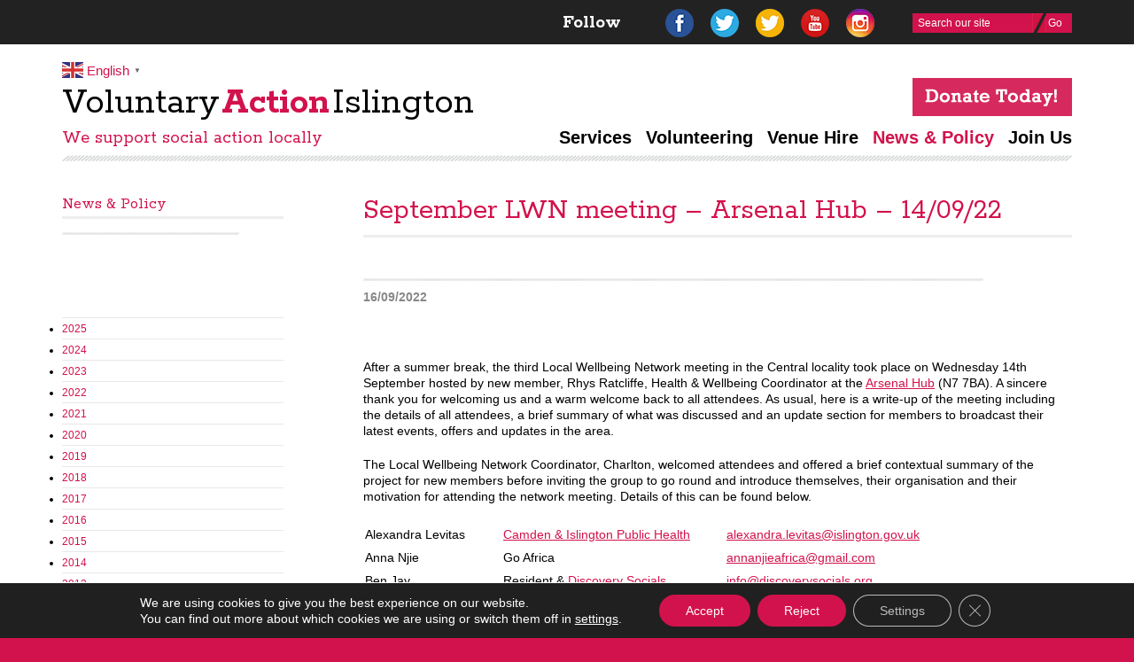

--- FILE ---
content_type: text/html; charset=UTF-8
request_url: https://vai.org.uk/2022/09/16/september-lwn-meeting-arsenal-hub-14-09-22/
body_size: 20348
content:
<!DOCTYPE html PUBLIC "-//W3C//DTD XHTML 1.0 Strict//EN" "http://www.w3.org/TR/xhtml1/DTD/xhtml1-strict.dtd">
<html xmlns="http://www.w3.org/1999/xhtml">
	<head>
		<title>September LWN meeting - Arsenal Hub - 14/09/22 - Voluntary Action Islington - Voluntary Action Islington</title>
		<meta http-equiv="Content-Type" content="text/html; charset=utf-8" />
		<meta name="viewport" content="width=device-width, initial-scale=1" />
		<meta name='robots' content='index, follow, max-image-preview:large, max-snippet:-1, max-video-preview:-1' />

	<!-- This site is optimized with the Yoast SEO plugin v26.7 - https://yoast.com/wordpress/plugins/seo/ -->
	<link rel="canonical" href="https://vai.org.uk/2022/09/16/september-lwn-meeting-arsenal-hub-14-09-22/" />
	<meta property="og:locale" content="en_GB" />
	<meta property="og:type" content="article" />
	<meta property="og:title" content="September LWN meeting - Arsenal Hub - 14/09/22 - Voluntary Action Islington" />
	<meta property="og:description" content="After a summer break, the third Local Wellbeing Network meeting in the Central locality took place on Wednesday 14th September hosted by new member, Rhys Ratcliffe, Health &amp; Wellbeing Coordinator [&hellip;]" />
	<meta property="og:url" content="https://vai.org.uk/2022/09/16/september-lwn-meeting-arsenal-hub-14-09-22/" />
	<meta property="og:site_name" content="Voluntary Action Islington" />
	<meta property="article:published_time" content="2022-09-16T12:33:07+00:00" />
	<meta property="article:modified_time" content="2022-09-21T14:38:36+00:00" />
	<meta name="author" content="Charlton Brown" />
	<meta name="twitter:card" content="summary_large_image" />
	<meta name="twitter:label1" content="Written by" />
	<meta name="twitter:data1" content="Charlton Brown" />
	<meta name="twitter:label2" content="Estimated reading time" />
	<meta name="twitter:data2" content="3 minutes" />
	<script type="application/ld+json" class="yoast-schema-graph">{"@context":"https://schema.org","@graph":[{"@type":"Article","@id":"https://vai.org.uk/2022/09/16/september-lwn-meeting-arsenal-hub-14-09-22/#article","isPartOf":{"@id":"https://vai.org.uk/2022/09/16/september-lwn-meeting-arsenal-hub-14-09-22/"},"author":{"name":"Charlton Brown","@id":"https://vai.org.uk/#/schema/person/859e036733ee864d96a05c1008429d88"},"headline":"September LWN meeting &#8211; Arsenal Hub &#8211; 14/09/22","datePublished":"2022-09-16T12:33:07+00:00","dateModified":"2022-09-21T14:38:36+00:00","mainEntityOfPage":{"@id":"https://vai.org.uk/2022/09/16/september-lwn-meeting-arsenal-hub-14-09-22/"},"wordCount":713,"articleSection":["Uncategorized"],"inLanguage":"en-GB"},{"@type":"WebPage","@id":"https://vai.org.uk/2022/09/16/september-lwn-meeting-arsenal-hub-14-09-22/","url":"https://vai.org.uk/2022/09/16/september-lwn-meeting-arsenal-hub-14-09-22/","name":"September LWN meeting - Arsenal Hub - 14/09/22 - Voluntary Action Islington","isPartOf":{"@id":"https://vai.org.uk/#website"},"datePublished":"2022-09-16T12:33:07+00:00","dateModified":"2022-09-21T14:38:36+00:00","author":{"@id":"https://vai.org.uk/#/schema/person/859e036733ee864d96a05c1008429d88"},"breadcrumb":{"@id":"https://vai.org.uk/2022/09/16/september-lwn-meeting-arsenal-hub-14-09-22/#breadcrumb"},"inLanguage":"en-GB","potentialAction":[{"@type":"ReadAction","target":["https://vai.org.uk/2022/09/16/september-lwn-meeting-arsenal-hub-14-09-22/"]}]},{"@type":"BreadcrumbList","@id":"https://vai.org.uk/2022/09/16/september-lwn-meeting-arsenal-hub-14-09-22/#breadcrumb","itemListElement":[{"@type":"ListItem","position":1,"name":"Home","item":"https://vai.org.uk/"},{"@type":"ListItem","position":2,"name":"News &#038; Policy","item":"https://vai.org.uk/news-policy/"},{"@type":"ListItem","position":3,"name":"September LWN meeting &#8211; Arsenal Hub &#8211; 14/09/22"}]},{"@type":"WebSite","@id":"https://vai.org.uk/#website","url":"https://vai.org.uk/","name":"Voluntary Action Islington","description":"We support social action locally","potentialAction":[{"@type":"SearchAction","target":{"@type":"EntryPoint","urlTemplate":"https://vai.org.uk/?s={search_term_string}"},"query-input":{"@type":"PropertyValueSpecification","valueRequired":true,"valueName":"search_term_string"}}],"inLanguage":"en-GB"},{"@type":"Person","@id":"https://vai.org.uk/#/schema/person/859e036733ee864d96a05c1008429d88","name":"Charlton Brown","image":{"@type":"ImageObject","inLanguage":"en-GB","@id":"https://vai.org.uk/#/schema/person/image/","url":"https://secure.gravatar.com/avatar/1fdcd253b7e72a9c16a84cef33ac327a10b116205ce3fedea4a04ced03090daf?s=96&d=mm&r=g","contentUrl":"https://secure.gravatar.com/avatar/1fdcd253b7e72a9c16a84cef33ac327a10b116205ce3fedea4a04ced03090daf?s=96&d=mm&r=g","caption":"Charlton Brown"},"url":"https://vai.org.uk/author/charltonb/"}]}</script>
	<!-- / Yoast SEO plugin. -->


<link rel='dns-prefetch' href='//vai.org.uk' />
<link rel='dns-prefetch' href='//fonts.googleapis.com' />
<link rel="alternate" type="application/rss+xml" title="Voluntary Action Islington &raquo; Feed" href="https://vai.org.uk/feed/" />
<link rel="alternate" type="application/rss+xml" title="Voluntary Action Islington &raquo; Comments Feed" href="https://vai.org.uk/comments/feed/" />
<link rel="alternate" type="text/calendar" title="Voluntary Action Islington &raquo; iCal Feed" href="https://vai.org.uk/events/?ical=1" />
<link rel="alternate" title="oEmbed (JSON)" type="application/json+oembed" href="https://vai.org.uk/wp-json/oembed/1.0/embed?url=https%3A%2F%2Fvai.org.uk%2F2022%2F09%2F16%2Fseptember-lwn-meeting-arsenal-hub-14-09-22%2F" />
<link rel="alternate" title="oEmbed (XML)" type="text/xml+oembed" href="https://vai.org.uk/wp-json/oembed/1.0/embed?url=https%3A%2F%2Fvai.org.uk%2F2022%2F09%2F16%2Fseptember-lwn-meeting-arsenal-hub-14-09-22%2F&#038;format=xml" />
<style id='wp-img-auto-sizes-contain-inline-css' type='text/css'>
img:is([sizes=auto i],[sizes^="auto," i]){contain-intrinsic-size:3000px 1500px}
/*# sourceURL=wp-img-auto-sizes-contain-inline-css */
</style>
<style id='wp-emoji-styles-inline-css' type='text/css'>

	img.wp-smiley, img.emoji {
		display: inline !important;
		border: none !important;
		box-shadow: none !important;
		height: 1em !important;
		width: 1em !important;
		margin: 0 0.07em !important;
		vertical-align: -0.1em !important;
		background: none !important;
		padding: 0 !important;
	}
/*# sourceURL=wp-emoji-styles-inline-css */
</style>
<link rel='stylesheet' id='wp-block-library-css' href='https://vai.org.uk/wp/wp-includes/css/dist/block-library/style.min.css?ver=6.9' type='text/css' media='all' />
<style id='global-styles-inline-css' type='text/css'>
:root{--wp--preset--aspect-ratio--square: 1;--wp--preset--aspect-ratio--4-3: 4/3;--wp--preset--aspect-ratio--3-4: 3/4;--wp--preset--aspect-ratio--3-2: 3/2;--wp--preset--aspect-ratio--2-3: 2/3;--wp--preset--aspect-ratio--16-9: 16/9;--wp--preset--aspect-ratio--9-16: 9/16;--wp--preset--color--black: #000000;--wp--preset--color--cyan-bluish-gray: #abb8c3;--wp--preset--color--white: #ffffff;--wp--preset--color--pale-pink: #f78da7;--wp--preset--color--vivid-red: #cf2e2e;--wp--preset--color--luminous-vivid-orange: #ff6900;--wp--preset--color--luminous-vivid-amber: #fcb900;--wp--preset--color--light-green-cyan: #7bdcb5;--wp--preset--color--vivid-green-cyan: #00d084;--wp--preset--color--pale-cyan-blue: #8ed1fc;--wp--preset--color--vivid-cyan-blue: #0693e3;--wp--preset--color--vivid-purple: #9b51e0;--wp--preset--gradient--vivid-cyan-blue-to-vivid-purple: linear-gradient(135deg,rgb(6,147,227) 0%,rgb(155,81,224) 100%);--wp--preset--gradient--light-green-cyan-to-vivid-green-cyan: linear-gradient(135deg,rgb(122,220,180) 0%,rgb(0,208,130) 100%);--wp--preset--gradient--luminous-vivid-amber-to-luminous-vivid-orange: linear-gradient(135deg,rgb(252,185,0) 0%,rgb(255,105,0) 100%);--wp--preset--gradient--luminous-vivid-orange-to-vivid-red: linear-gradient(135deg,rgb(255,105,0) 0%,rgb(207,46,46) 100%);--wp--preset--gradient--very-light-gray-to-cyan-bluish-gray: linear-gradient(135deg,rgb(238,238,238) 0%,rgb(169,184,195) 100%);--wp--preset--gradient--cool-to-warm-spectrum: linear-gradient(135deg,rgb(74,234,220) 0%,rgb(151,120,209) 20%,rgb(207,42,186) 40%,rgb(238,44,130) 60%,rgb(251,105,98) 80%,rgb(254,248,76) 100%);--wp--preset--gradient--blush-light-purple: linear-gradient(135deg,rgb(255,206,236) 0%,rgb(152,150,240) 100%);--wp--preset--gradient--blush-bordeaux: linear-gradient(135deg,rgb(254,205,165) 0%,rgb(254,45,45) 50%,rgb(107,0,62) 100%);--wp--preset--gradient--luminous-dusk: linear-gradient(135deg,rgb(255,203,112) 0%,rgb(199,81,192) 50%,rgb(65,88,208) 100%);--wp--preset--gradient--pale-ocean: linear-gradient(135deg,rgb(255,245,203) 0%,rgb(182,227,212) 50%,rgb(51,167,181) 100%);--wp--preset--gradient--electric-grass: linear-gradient(135deg,rgb(202,248,128) 0%,rgb(113,206,126) 100%);--wp--preset--gradient--midnight: linear-gradient(135deg,rgb(2,3,129) 0%,rgb(40,116,252) 100%);--wp--preset--font-size--small: 13px;--wp--preset--font-size--medium: 20px;--wp--preset--font-size--large: 36px;--wp--preset--font-size--x-large: 42px;--wp--preset--spacing--20: 0.44rem;--wp--preset--spacing--30: 0.67rem;--wp--preset--spacing--40: 1rem;--wp--preset--spacing--50: 1.5rem;--wp--preset--spacing--60: 2.25rem;--wp--preset--spacing--70: 3.38rem;--wp--preset--spacing--80: 5.06rem;--wp--preset--shadow--natural: 6px 6px 9px rgba(0, 0, 0, 0.2);--wp--preset--shadow--deep: 12px 12px 50px rgba(0, 0, 0, 0.4);--wp--preset--shadow--sharp: 6px 6px 0px rgba(0, 0, 0, 0.2);--wp--preset--shadow--outlined: 6px 6px 0px -3px rgb(255, 255, 255), 6px 6px rgb(0, 0, 0);--wp--preset--shadow--crisp: 6px 6px 0px rgb(0, 0, 0);}:where(.is-layout-flex){gap: 0.5em;}:where(.is-layout-grid){gap: 0.5em;}body .is-layout-flex{display: flex;}.is-layout-flex{flex-wrap: wrap;align-items: center;}.is-layout-flex > :is(*, div){margin: 0;}body .is-layout-grid{display: grid;}.is-layout-grid > :is(*, div){margin: 0;}:where(.wp-block-columns.is-layout-flex){gap: 2em;}:where(.wp-block-columns.is-layout-grid){gap: 2em;}:where(.wp-block-post-template.is-layout-flex){gap: 1.25em;}:where(.wp-block-post-template.is-layout-grid){gap: 1.25em;}.has-black-color{color: var(--wp--preset--color--black) !important;}.has-cyan-bluish-gray-color{color: var(--wp--preset--color--cyan-bluish-gray) !important;}.has-white-color{color: var(--wp--preset--color--white) !important;}.has-pale-pink-color{color: var(--wp--preset--color--pale-pink) !important;}.has-vivid-red-color{color: var(--wp--preset--color--vivid-red) !important;}.has-luminous-vivid-orange-color{color: var(--wp--preset--color--luminous-vivid-orange) !important;}.has-luminous-vivid-amber-color{color: var(--wp--preset--color--luminous-vivid-amber) !important;}.has-light-green-cyan-color{color: var(--wp--preset--color--light-green-cyan) !important;}.has-vivid-green-cyan-color{color: var(--wp--preset--color--vivid-green-cyan) !important;}.has-pale-cyan-blue-color{color: var(--wp--preset--color--pale-cyan-blue) !important;}.has-vivid-cyan-blue-color{color: var(--wp--preset--color--vivid-cyan-blue) !important;}.has-vivid-purple-color{color: var(--wp--preset--color--vivid-purple) !important;}.has-black-background-color{background-color: var(--wp--preset--color--black) !important;}.has-cyan-bluish-gray-background-color{background-color: var(--wp--preset--color--cyan-bluish-gray) !important;}.has-white-background-color{background-color: var(--wp--preset--color--white) !important;}.has-pale-pink-background-color{background-color: var(--wp--preset--color--pale-pink) !important;}.has-vivid-red-background-color{background-color: var(--wp--preset--color--vivid-red) !important;}.has-luminous-vivid-orange-background-color{background-color: var(--wp--preset--color--luminous-vivid-orange) !important;}.has-luminous-vivid-amber-background-color{background-color: var(--wp--preset--color--luminous-vivid-amber) !important;}.has-light-green-cyan-background-color{background-color: var(--wp--preset--color--light-green-cyan) !important;}.has-vivid-green-cyan-background-color{background-color: var(--wp--preset--color--vivid-green-cyan) !important;}.has-pale-cyan-blue-background-color{background-color: var(--wp--preset--color--pale-cyan-blue) !important;}.has-vivid-cyan-blue-background-color{background-color: var(--wp--preset--color--vivid-cyan-blue) !important;}.has-vivid-purple-background-color{background-color: var(--wp--preset--color--vivid-purple) !important;}.has-black-border-color{border-color: var(--wp--preset--color--black) !important;}.has-cyan-bluish-gray-border-color{border-color: var(--wp--preset--color--cyan-bluish-gray) !important;}.has-white-border-color{border-color: var(--wp--preset--color--white) !important;}.has-pale-pink-border-color{border-color: var(--wp--preset--color--pale-pink) !important;}.has-vivid-red-border-color{border-color: var(--wp--preset--color--vivid-red) !important;}.has-luminous-vivid-orange-border-color{border-color: var(--wp--preset--color--luminous-vivid-orange) !important;}.has-luminous-vivid-amber-border-color{border-color: var(--wp--preset--color--luminous-vivid-amber) !important;}.has-light-green-cyan-border-color{border-color: var(--wp--preset--color--light-green-cyan) !important;}.has-vivid-green-cyan-border-color{border-color: var(--wp--preset--color--vivid-green-cyan) !important;}.has-pale-cyan-blue-border-color{border-color: var(--wp--preset--color--pale-cyan-blue) !important;}.has-vivid-cyan-blue-border-color{border-color: var(--wp--preset--color--vivid-cyan-blue) !important;}.has-vivid-purple-border-color{border-color: var(--wp--preset--color--vivid-purple) !important;}.has-vivid-cyan-blue-to-vivid-purple-gradient-background{background: var(--wp--preset--gradient--vivid-cyan-blue-to-vivid-purple) !important;}.has-light-green-cyan-to-vivid-green-cyan-gradient-background{background: var(--wp--preset--gradient--light-green-cyan-to-vivid-green-cyan) !important;}.has-luminous-vivid-amber-to-luminous-vivid-orange-gradient-background{background: var(--wp--preset--gradient--luminous-vivid-amber-to-luminous-vivid-orange) !important;}.has-luminous-vivid-orange-to-vivid-red-gradient-background{background: var(--wp--preset--gradient--luminous-vivid-orange-to-vivid-red) !important;}.has-very-light-gray-to-cyan-bluish-gray-gradient-background{background: var(--wp--preset--gradient--very-light-gray-to-cyan-bluish-gray) !important;}.has-cool-to-warm-spectrum-gradient-background{background: var(--wp--preset--gradient--cool-to-warm-spectrum) !important;}.has-blush-light-purple-gradient-background{background: var(--wp--preset--gradient--blush-light-purple) !important;}.has-blush-bordeaux-gradient-background{background: var(--wp--preset--gradient--blush-bordeaux) !important;}.has-luminous-dusk-gradient-background{background: var(--wp--preset--gradient--luminous-dusk) !important;}.has-pale-ocean-gradient-background{background: var(--wp--preset--gradient--pale-ocean) !important;}.has-electric-grass-gradient-background{background: var(--wp--preset--gradient--electric-grass) !important;}.has-midnight-gradient-background{background: var(--wp--preset--gradient--midnight) !important;}.has-small-font-size{font-size: var(--wp--preset--font-size--small) !important;}.has-medium-font-size{font-size: var(--wp--preset--font-size--medium) !important;}.has-large-font-size{font-size: var(--wp--preset--font-size--large) !important;}.has-x-large-font-size{font-size: var(--wp--preset--font-size--x-large) !important;}
/*# sourceURL=global-styles-inline-css */
</style>

<style id='classic-theme-styles-inline-css' type='text/css'>
/*! This file is auto-generated */
.wp-block-button__link{color:#fff;background-color:#32373c;border-radius:9999px;box-shadow:none;text-decoration:none;padding:calc(.667em + 2px) calc(1.333em + 2px);font-size:1.125em}.wp-block-file__button{background:#32373c;color:#fff;text-decoration:none}
/*# sourceURL=/wp-includes/css/classic-themes.min.css */
</style>
<link rel='stylesheet' id='social-widget-css' href='https://vai.org.uk/wp-content/plugins/social-media-widget/social_widget.css?ver=6.9' type='text/css' media='all' />
<link rel='stylesheet' id='dflip-style-css' href='https://vai.org.uk/wp-content/plugins/3d-flipbook-dflip-lite/assets/css/dflip.min.css?ver=2.4.20' type='text/css' media='all' />
<link rel='stylesheet' id='mm-compiled-options-mobmenu-css' href='https://vai.org.uk/wp-content/uploads/dynamic-mobmenu.css?ver=2.8.8-295' type='text/css' media='all' />
<link rel='stylesheet' id='mm-google-webfont-open-sans-css' href='//fonts.googleapis.com/css?family=Open+Sans%3A700%2Cinherit%2C400&#038;subset=latin%2Clatin-ext&#038;ver=6.9' type='text/css' media='all' />
<link rel='stylesheet' id='cssmobmenu-icons-css' href='https://vai.org.uk/wp-content/plugins/mobile-menu/includes/css/mobmenu-icons.css?ver=6.9' type='text/css' media='all' />
<link rel='stylesheet' id='cssmobmenu-css' href='https://vai.org.uk/wp-content/plugins/mobile-menu/includes/css/mobmenu.css?ver=2.8.8' type='text/css' media='all' />
<link rel='stylesheet' id='moove_gdpr_frontend-css' href='https://vai.org.uk/wp-content/plugins/gdpr-cookie-compliance/dist/styles/gdpr-main-nf.css?ver=5.0.9' type='text/css' media='all' />
<style id='moove_gdpr_frontend-inline-css' type='text/css'>
				#moove_gdpr_cookie_modal .moove-gdpr-modal-content .moove-gdpr-tab-main h3.tab-title, 
				#moove_gdpr_cookie_modal .moove-gdpr-modal-content .moove-gdpr-tab-main span.tab-title,
				#moove_gdpr_cookie_modal .moove-gdpr-modal-content .moove-gdpr-modal-left-content #moove-gdpr-menu li a, 
				#moove_gdpr_cookie_modal .moove-gdpr-modal-content .moove-gdpr-modal-left-content #moove-gdpr-menu li button,
				#moove_gdpr_cookie_modal .moove-gdpr-modal-content .moove-gdpr-modal-left-content .moove-gdpr-branding-cnt a,
				#moove_gdpr_cookie_modal .moove-gdpr-modal-content .moove-gdpr-modal-footer-content .moove-gdpr-button-holder a.mgbutton, 
				#moove_gdpr_cookie_modal .moove-gdpr-modal-content .moove-gdpr-modal-footer-content .moove-gdpr-button-holder button.mgbutton,
				#moove_gdpr_cookie_modal .cookie-switch .cookie-slider:after, 
				#moove_gdpr_cookie_modal .cookie-switch .slider:after, 
				#moove_gdpr_cookie_modal .switch .cookie-slider:after, 
				#moove_gdpr_cookie_modal .switch .slider:after,
				#moove_gdpr_cookie_info_bar .moove-gdpr-info-bar-container .moove-gdpr-info-bar-content p, 
				#moove_gdpr_cookie_info_bar .moove-gdpr-info-bar-container .moove-gdpr-info-bar-content p a,
				#moove_gdpr_cookie_info_bar .moove-gdpr-info-bar-container .moove-gdpr-info-bar-content a.mgbutton, 
				#moove_gdpr_cookie_info_bar .moove-gdpr-info-bar-container .moove-gdpr-info-bar-content button.mgbutton,
				#moove_gdpr_cookie_modal .moove-gdpr-modal-content .moove-gdpr-tab-main .moove-gdpr-tab-main-content h1, 
				#moove_gdpr_cookie_modal .moove-gdpr-modal-content .moove-gdpr-tab-main .moove-gdpr-tab-main-content h2, 
				#moove_gdpr_cookie_modal .moove-gdpr-modal-content .moove-gdpr-tab-main .moove-gdpr-tab-main-content h3, 
				#moove_gdpr_cookie_modal .moove-gdpr-modal-content .moove-gdpr-tab-main .moove-gdpr-tab-main-content h4, 
				#moove_gdpr_cookie_modal .moove-gdpr-modal-content .moove-gdpr-tab-main .moove-gdpr-tab-main-content h5, 
				#moove_gdpr_cookie_modal .moove-gdpr-modal-content .moove-gdpr-tab-main .moove-gdpr-tab-main-content h6,
				#moove_gdpr_cookie_modal .moove-gdpr-modal-content.moove_gdpr_modal_theme_v2 .moove-gdpr-modal-title .tab-title,
				#moove_gdpr_cookie_modal .moove-gdpr-modal-content.moove_gdpr_modal_theme_v2 .moove-gdpr-tab-main h3.tab-title, 
				#moove_gdpr_cookie_modal .moove-gdpr-modal-content.moove_gdpr_modal_theme_v2 .moove-gdpr-tab-main span.tab-title,
				#moove_gdpr_cookie_modal .moove-gdpr-modal-content.moove_gdpr_modal_theme_v2 .moove-gdpr-branding-cnt a {
					font-weight: inherit				}
			#moove_gdpr_cookie_modal,#moove_gdpr_cookie_info_bar,.gdpr_cookie_settings_shortcode_content{font-family:inherit}#moove_gdpr_save_popup_settings_button{background-color:#373737;color:#fff}#moove_gdpr_save_popup_settings_button:hover{background-color:#000}#moove_gdpr_cookie_info_bar .moove-gdpr-info-bar-container .moove-gdpr-info-bar-content a.mgbutton,#moove_gdpr_cookie_info_bar .moove-gdpr-info-bar-container .moove-gdpr-info-bar-content button.mgbutton{background-color:#d2124c}#moove_gdpr_cookie_modal .moove-gdpr-modal-content .moove-gdpr-modal-footer-content .moove-gdpr-button-holder a.mgbutton,#moove_gdpr_cookie_modal .moove-gdpr-modal-content .moove-gdpr-modal-footer-content .moove-gdpr-button-holder button.mgbutton,.gdpr_cookie_settings_shortcode_content .gdpr-shr-button.button-green{background-color:#d2124c;border-color:#d2124c}#moove_gdpr_cookie_modal .moove-gdpr-modal-content .moove-gdpr-modal-footer-content .moove-gdpr-button-holder a.mgbutton:hover,#moove_gdpr_cookie_modal .moove-gdpr-modal-content .moove-gdpr-modal-footer-content .moove-gdpr-button-holder button.mgbutton:hover,.gdpr_cookie_settings_shortcode_content .gdpr-shr-button.button-green:hover{background-color:#fff;color:#d2124c}#moove_gdpr_cookie_modal .moove-gdpr-modal-content .moove-gdpr-modal-close i,#moove_gdpr_cookie_modal .moove-gdpr-modal-content .moove-gdpr-modal-close span.gdpr-icon{background-color:#d2124c;border:1px solid #d2124c}#moove_gdpr_cookie_info_bar span.moove-gdpr-infobar-allow-all.focus-g,#moove_gdpr_cookie_info_bar span.moove-gdpr-infobar-allow-all:focus,#moove_gdpr_cookie_info_bar button.moove-gdpr-infobar-allow-all.focus-g,#moove_gdpr_cookie_info_bar button.moove-gdpr-infobar-allow-all:focus,#moove_gdpr_cookie_info_bar span.moove-gdpr-infobar-reject-btn.focus-g,#moove_gdpr_cookie_info_bar span.moove-gdpr-infobar-reject-btn:focus,#moove_gdpr_cookie_info_bar button.moove-gdpr-infobar-reject-btn.focus-g,#moove_gdpr_cookie_info_bar button.moove-gdpr-infobar-reject-btn:focus,#moove_gdpr_cookie_info_bar span.change-settings-button.focus-g,#moove_gdpr_cookie_info_bar span.change-settings-button:focus,#moove_gdpr_cookie_info_bar button.change-settings-button.focus-g,#moove_gdpr_cookie_info_bar button.change-settings-button:focus{-webkit-box-shadow:0 0 1px 3px #d2124c;-moz-box-shadow:0 0 1px 3px #d2124c;box-shadow:0 0 1px 3px #d2124c}#moove_gdpr_cookie_modal .moove-gdpr-modal-content .moove-gdpr-modal-close i:hover,#moove_gdpr_cookie_modal .moove-gdpr-modal-content .moove-gdpr-modal-close span.gdpr-icon:hover,#moove_gdpr_cookie_info_bar span[data-href]>u.change-settings-button{color:#d2124c}#moove_gdpr_cookie_modal .moove-gdpr-modal-content .moove-gdpr-modal-left-content #moove-gdpr-menu li.menu-item-selected a span.gdpr-icon,#moove_gdpr_cookie_modal .moove-gdpr-modal-content .moove-gdpr-modal-left-content #moove-gdpr-menu li.menu-item-selected button span.gdpr-icon{color:inherit}#moove_gdpr_cookie_modal .moove-gdpr-modal-content .moove-gdpr-modal-left-content #moove-gdpr-menu li a span.gdpr-icon,#moove_gdpr_cookie_modal .moove-gdpr-modal-content .moove-gdpr-modal-left-content #moove-gdpr-menu li button span.gdpr-icon{color:inherit}#moove_gdpr_cookie_modal .gdpr-acc-link{line-height:0;font-size:0;color:transparent;position:absolute}#moove_gdpr_cookie_modal .moove-gdpr-modal-content .moove-gdpr-modal-close:hover i,#moove_gdpr_cookie_modal .moove-gdpr-modal-content .moove-gdpr-modal-left-content #moove-gdpr-menu li a,#moove_gdpr_cookie_modal .moove-gdpr-modal-content .moove-gdpr-modal-left-content #moove-gdpr-menu li button,#moove_gdpr_cookie_modal .moove-gdpr-modal-content .moove-gdpr-modal-left-content #moove-gdpr-menu li button i,#moove_gdpr_cookie_modal .moove-gdpr-modal-content .moove-gdpr-modal-left-content #moove-gdpr-menu li a i,#moove_gdpr_cookie_modal .moove-gdpr-modal-content .moove-gdpr-tab-main .moove-gdpr-tab-main-content a:hover,#moove_gdpr_cookie_info_bar.moove-gdpr-dark-scheme .moove-gdpr-info-bar-container .moove-gdpr-info-bar-content a.mgbutton:hover,#moove_gdpr_cookie_info_bar.moove-gdpr-dark-scheme .moove-gdpr-info-bar-container .moove-gdpr-info-bar-content button.mgbutton:hover,#moove_gdpr_cookie_info_bar.moove-gdpr-dark-scheme .moove-gdpr-info-bar-container .moove-gdpr-info-bar-content a:hover,#moove_gdpr_cookie_info_bar.moove-gdpr-dark-scheme .moove-gdpr-info-bar-container .moove-gdpr-info-bar-content button:hover,#moove_gdpr_cookie_info_bar.moove-gdpr-dark-scheme .moove-gdpr-info-bar-container .moove-gdpr-info-bar-content span.change-settings-button:hover,#moove_gdpr_cookie_info_bar.moove-gdpr-dark-scheme .moove-gdpr-info-bar-container .moove-gdpr-info-bar-content button.change-settings-button:hover,#moove_gdpr_cookie_info_bar.moove-gdpr-dark-scheme .moove-gdpr-info-bar-container .moove-gdpr-info-bar-content u.change-settings-button:hover,#moove_gdpr_cookie_info_bar span[data-href]>u.change-settings-button,#moove_gdpr_cookie_info_bar.moove-gdpr-dark-scheme .moove-gdpr-info-bar-container .moove-gdpr-info-bar-content a.mgbutton.focus-g,#moove_gdpr_cookie_info_bar.moove-gdpr-dark-scheme .moove-gdpr-info-bar-container .moove-gdpr-info-bar-content button.mgbutton.focus-g,#moove_gdpr_cookie_info_bar.moove-gdpr-dark-scheme .moove-gdpr-info-bar-container .moove-gdpr-info-bar-content a.focus-g,#moove_gdpr_cookie_info_bar.moove-gdpr-dark-scheme .moove-gdpr-info-bar-container .moove-gdpr-info-bar-content button.focus-g,#moove_gdpr_cookie_info_bar.moove-gdpr-dark-scheme .moove-gdpr-info-bar-container .moove-gdpr-info-bar-content a.mgbutton:focus,#moove_gdpr_cookie_info_bar.moove-gdpr-dark-scheme .moove-gdpr-info-bar-container .moove-gdpr-info-bar-content button.mgbutton:focus,#moove_gdpr_cookie_info_bar.moove-gdpr-dark-scheme .moove-gdpr-info-bar-container .moove-gdpr-info-bar-content a:focus,#moove_gdpr_cookie_info_bar.moove-gdpr-dark-scheme .moove-gdpr-info-bar-container .moove-gdpr-info-bar-content button:focus,#moove_gdpr_cookie_info_bar.moove-gdpr-dark-scheme .moove-gdpr-info-bar-container .moove-gdpr-info-bar-content span.change-settings-button.focus-g,span.change-settings-button:focus,button.change-settings-button.focus-g,button.change-settings-button:focus,#moove_gdpr_cookie_info_bar.moove-gdpr-dark-scheme .moove-gdpr-info-bar-container .moove-gdpr-info-bar-content u.change-settings-button.focus-g,#moove_gdpr_cookie_info_bar.moove-gdpr-dark-scheme .moove-gdpr-info-bar-container .moove-gdpr-info-bar-content u.change-settings-button:focus{color:#d2124c}#moove_gdpr_cookie_modal .moove-gdpr-branding.focus-g span,#moove_gdpr_cookie_modal .moove-gdpr-modal-content .moove-gdpr-tab-main a.focus-g,#moove_gdpr_cookie_modal .moove-gdpr-modal-content .moove-gdpr-tab-main .gdpr-cd-details-toggle.focus-g{color:#d2124c}#moove_gdpr_cookie_modal.gdpr_lightbox-hide{display:none}
/*# sourceURL=moove_gdpr_frontend-inline-css */
</style>
<script type="text/javascript" src="https://vai.org.uk/wp/wp-includes/js/jquery/jquery.min.js?ver=3.7.1" id="jquery-core-js"></script>
<script type="text/javascript" src="https://vai.org.uk/wp/wp-includes/js/jquery/jquery-migrate.min.js?ver=3.4.1" id="jquery-migrate-js"></script>
<script type="text/javascript" src="https://vai.org.uk/wp-content/plugins/mobile-menu/includes/js/mobmenu.js?ver=2.8.8" id="mobmenujs-js"></script>
<link rel="https://api.w.org/" href="https://vai.org.uk/wp-json/" /><link rel="alternate" title="JSON" type="application/json" href="https://vai.org.uk/wp-json/wp/v2/posts/37466" /><link rel='shortlink' href='https://vai.org.uk/?p=37466' />
<meta name="tec-api-version" content="v1"><meta name="tec-api-origin" content="https://vai.org.uk"><link rel="alternate" href="https://vai.org.uk/wp-json/tribe/events/v1/" />		<style type="text/css" id="wp-custom-css">
			#moove_gdpr_cookie_modal .cookie-switch .cookie-slider, #moove_gdpr_cookie_modal .cookie-switch .slider, #moove_gdpr_cookie_modal .switch .cookie-slider, #moove_gdpr_cookie_modal .switch .slider{
background-color:#d2124c !important;
}

.tribe-events-widget-events-list__view-more-link{
  color: #fff !important;
  font-weight:bold;
  background: #d2124c !important;;
  padding: 5px !important;
}

.tribe-common .tribe-common-h7, .tribe-common .tribe-common-h8,.tribe-common .tribe-common-b2,.tribe-common .tribe-common-h2,.tribe-events-widget .tribe-events-widget-events-list__event-date-tag-month{
font-family: 'Helvetica Neue',Helvetica,Arial,sans-serif !important;
}

#banner .menu-global-menu-container {
float:right;
font-size:1.4em;
font-weight:bold;
line-height:1.3em;
margin:0;
}

#banner .menu-global-menu-container ul{
margin:0;
}


#banner .menu-global-menu-container li {
display:inline;
list-style-type:none;
}

#banner .menu-global-menu-container li a {
color:#000;
margin:0 0 0 10px;
text-decoration:none;
}

#banner .menu-global-menu-container li a font{
color:#000;
}

#banner .menu-global-menu-container li a:hover, #banner .menu-global-menu-container li a:focus, #banner .menu-global-menu-container li a:active {
color:#d2124c;
}

#banner .menu-global-menu-container li.current-menu-item a, #banner .menu-global-menu-container li.current_page_parent > a, #banner .menu-global-menu-container li.current-page-ancestor > a {
color:#d2124c;
}		</style>
				
	<script type="text/javascript">
	jQuery.noConflict();
      jQuery(document).ready(function() {
      if(jQuery(window).width() < 450)
      {	
      jQuery( "#big_promo_text" ).insertAfter( jQuery( ".thumb1" ) );
      }
      
      if(jQuery(window).width() < 700){
	  jQuery( "#sub-menu" ).insertAfter( jQuery( "#wrapper_inner" ) );   
      }
      
      });
    </script>
    
    
<!-- Google tag (gtag.js) -->
<script async src="https://www.googletagmanager.com/gtag/js?id=G-TBBN0D9GN8"></script>
<script>
  window.dataLayer = window.dataLayer || [];
  function gtag(){dataLayer.push(arguments);}
  gtag('js', new Date());

  gtag('config', 'G-TBBN0D9GN8');
</script>

		
		<link href="https://vai.org.uk/wp-content/themes/vai-responsive/style.css" rel="stylesheet" type="text/css" media="all" />
		<!--[if lt IE 8]><link href="https://vai.org.uk/wp-content/themes/vai-responsive/style-ie7.css" rel="stylesheet" type="text/css" media="all" /><![endif]-->
		<link href='https://fonts.googleapis.com/css?family=Rokkitt:400,700' rel='stylesheet' type='text/css'>
		<link rel="stylesheet" href="https://maxcdn.bootstrapcdn.com/font-awesome/4.4.0/css/font-awesome.min.css">
		<link rel='stylesheet' id='yarppRelatedCss-css' href='https://vai.org.uk/wp-content/plugins/yet-another-related-posts-plugin/style/related.css?ver=5.30.11' type='text/css' media='all' />
</head>
	<body class="wp-singular post-template-default single single-post postid-37466 single-format-standard wp-theme-vai-responsive tribe-no-js chrome cat-1 mob-menu-slideout-over">
	
	<!-- WRAPPER -->
	<div id="wrapper_outer">
	
	<div id="header-bar">
	
	<div id="header_inner">
	
	       <!-- HEADER BAR-->
	       
	       	<div id="sidebar" role="complementary">
		<ul>
			<li id="text-5" class="widget widget_text">			<div class="textwidget"><h2>Follow</h2><div class="socialmedia-buttons smw_left"><a href="https://www.facebook.com/Voluntary-Action-Islington-157969820885247/"
rel="nofollow" target="_blank"><img width="32" height="32" src="https://vai.org.uk/wp-content/uploads/2022/08/facebook-logo.png" alt="Follow Us on
Facebook" title="Follow Us on Facebook" style="opacity: 1; -moz-opacity: 1;" class="fade" /></a> <a href="https://twitter.com/volaction_is"
rel="nofollow" target="_blank"><img width="32" height="32" src="https://vai.org.uk/wp-content/uploads/2022/08/blue-twitter-logo.png" alt="Follow Us on
Twitter" title="Follow Us on Twitter" style="opacity: 1; -moz-opacity: 1;" class="fade" /></a> <a href="https://twitter.com/vcislington"
rel="nofollow" target="_blank"><img width="32" height="32" src="https://vai.org.uk/wp-content/uploads/2022/08/yell-twitter.png" alt="Follow Us on
Twitter" title="Follow Us on Twitter" style="opacity: 1; -moz-opacity: 1;" class="fade" /></a> <a href="https://www.youtube.com/user/VolActionIslington" rel="nofollow" target="_blank"><img width="32" height="32"
src="https://vai.org.uk/wp-content/uploads/2022/08/youtube-logo.png" alt="Follow Us on YouTube" title="Follow Us on YouTube" style="opacity: 1;
-moz-opacity: 1;" class="fade" /></a> <a href="https://www.instagram.com/vcislington/" rel="nofollow" target="_blank"><img width="32"
height="32" src="https://vai.org.uk/wp-content/uploads/2022/08/insta-logo.png" alt="Follow Us on Instagram" title="Follow Us on Instagram"
style="opacity: 1; -moz-opacity: 1;" class="fade" /></a></div></div>
		</li>		</ul>
	</div>
	       
	       <a class="small_donate" href="https://localgiving.com/charity/volactionislington?utm_source=charity_14200&utm_medium=syndication&utm_campaign=badge&utm_content=badge"><img src="/wp-content/themes/vai-responsive/_lib/img/small_donate.png" alt="donate" /></a>
       
       
       <!-- SEARCH -->
			<form id="search" action="/" method="get">
			<input type="text" id="search_text" name="s" value="Search our site" onfocus="if(this.value=='Search our site'){this.value='';}" onblur="if(this.value==''){this.value='Search our site';}" /><input type="submit" id="search_submit" value="Go" />
			</form>
       </div>
       
	</div>
	
	<div id="wrapper_inner">
		
		<div class="gtranslate_wrapper" id="gt-wrapper-52584242"></div>		
		
		<!-- BANNER -->
		<div id="banner">
		
			<!-- ACCESSIBLE NAVIGATION -->
			<div id="accessibility_links">
				<a href="#content">Skip to main content</a>
				<a href="#global_menu">Skip to global menu</a>
				<a href="#section_menu">Skip to section menu</a>
			</div>
	
					<!-- LOGO -->
			<div id="logo"><a href="/">Voluntary<span id="logo_red">Action</span>Islington</a></div>
			
			<div id="donate">
			<a title="Donate to Voluntary Action Islington with Local Giving" href="https://localgiving.com/charity/volactionislington?utm_source=charity_14200&utm_medium=syndication&utm_campaign=badge&utm_content=badge" target="_blank"><img src="/wp-content/themes/vai/_lib/img/vai-donate.png" alt="Donate today" /></a>
			</div>		
			
		
			<!-- STRAPLINE -->
			<div id="strapline">We support social action locally</div>
		
			<!-- MAIN MENU -->
			<div class="menu-global-menu-container"><ul id="menu-global-menu" class="menu"><li id="menu-item-36" class="menu-item menu-item-type-post_type menu-item-object-page menu-item-36"><a href="https://vai.org.uk/services/">Services</a></li>
<li id="menu-item-35" class="menu-item menu-item-type-post_type menu-item-object-page menu-item-35"><a href="https://vai.org.uk/volunteering/">Volunteering</a></li>
<li id="menu-item-40016" class="menu-item menu-item-type-post_type menu-item-object-page menu-item-40016"><a href="https://vai.org.uk/services/meeting-and-desk-space/">Venue Hire</a></li>
<li id="menu-item-33" class="menu-item menu-item-type-post_type menu-item-object-page current_page_parent menu-item-33"><a href="https://vai.org.uk/news-policy/">News &#038; Policy</a></li>
<li id="menu-item-34" class="menu-item menu-item-type-post_type menu-item-object-page menu-item-34"><a href="https://vai.org.uk/join-us/">Join Us</a></li>
</ul></div>			
	
		
		<!-- END BANNER -->
		</div>
		
		<!-- HR -->
		<img src="https://vai.org.uk/wp-content/themes/vai-responsive/_lib/img/hr_big.gif" id="banner_hr" class="hr" alt="" />

		<!-- CONTENT CONTAINER -->
		<div id="content" class="archive">
		
		<!-- TITLE -->
		<h1 id="title" class="cufonIt">September LWN meeting &#8211; Arsenal Hub &#8211; 14/09/22</h1>
		
		<!-- HR -->
		<img src="/wp-content/themes/vai/_lib/img/hr_content.gif" id="content_hr" class="single" alt="" />
			
		
			<div id="single_date">16/09/2022</div>


			<p>After a summer break, the third Local Wellbeing Network meeting in the Central locality took place on Wednesday 14th September hosted by new member, Rhys Ratcliffe, Health &amp; Wellbeing Coordinator at the <a href="https://www.arsenal.com/community/arsenal-hub" target="_blank" rel="noopener">Arsenal Hub</a> (N7 7BA). A sincere thank you for welcoming us and a warm welcome back to all attendees. As usual, here is a write-up of the meeting including the details of all attendees, a brief summary of what was discussed and an update section for members to broadcast their latest events, offers and updates in the area.</p>
<p>The Local Wellbeing Network Coordinator, Charlton, welcomed attendees and offered a brief contextual summary of the project for new members before inviting the group to go round and introduce themselves, their organisation and their motivation for attending the network meeting. Details of this can be found below.</p>
<table style="width: 89.0472%; height: 552px;" width="848">
<tbody>
<tr style="height: 24px;">
<td style="height: 24px; width: 25.0383%;" width="186">Alexandra Levitas</td>
<td style="height: 24px; width: 41.0808%;" width="348"><a href="https://candi.lpcs.co.uk/public-health/">Camden &amp; Islington Public Health</a></td>
<td style="height: 24px; width: 39.4251%;" width="314"><a href="mailto:alexandra.levitas@islington.gov.uk">alexandra.levitas@islington.gov.uk</a></td>
</tr>
<tr style="height: 24px;">
<td style="height: 24px; width: 25.0383%;">Anna Njie</td>
<td style="height: 24px; width: 41.0808%;">Go Africa</td>
<td style="height: 24px; width: 39.4251%;"><a href="mailto:annanjieafrica@gmail.com" target="_blank" rel="noopener">annanjieafrica@gmail.com</a></td>
</tr>
<tr style="height: 24px;">
<td style="height: 24px; width: 25.0383%;">Ben Jay</td>
<td style="height: 24px; width: 41.0808%;">Resident &amp; <a href="https://www.discoverysocials.org/" target="_blank" rel="noopener">Discovery Socials</a></td>
<td style="height: 24px; width: 39.4251%;"><a href="mailto:info@discoverysocials.org">info@discoverysocials.org</a></td>
</tr>
<tr style="height: 24px;">
<td style="height: 24px; width: 25.0383%;">Cansu Tibet</td>
<td style="height: 24px; width: 41.0808%;"><a href="https://rojwomen.org.uk/" target="_blank" rel="noopener">Roj Women</a></td>
<td style="height: 24px; width: 39.4251%;"><a href="mailto:cansutibet@rojwomen.org.uk">cansutibet@rojwomen.org.uk</a></td>
</tr>
<tr style="height: 24px;">
<td style="height: 24px; width: 25.0383%;">Edna Samuel</td>
<td style="height: 24px; width: 41.0808%;"><a href="https://www.mayacentre.org.uk/">Maya Centre</a></td>
<td style="height: 24px; width: 39.4251%;"><a href="mailto:edna@mayacentre.org.uk">edna@mayacentre.org.uk </a></td>
</tr>
<tr style="height: 24px;">
<td style="height: 24px; width: 25.0383%;">Ella-Celeste</td>
<td style="height: 24px; width: 41.0808%;"><a href="https://alag.org.uk/">ALAG / Autism Hub</a></td>
<td style="height: 24px; width: 39.4251%;"><a href="mailto:ella@alag.org.uk">ella@alag.org.uk</a></td>
</tr>
<tr style="height: 48px;">
<td style="height: 48px; width: 25.0383%;">Esther Craven</td>
<td style="height: 48px; width: 41.0808%;"><a href="https://www.islington.gov.uk/">Islington Council</a> &#8211; Partnerships &amp; Participation</td>
<td style="height: 48px; width: 39.4251%;"><a href="mailto:esther.craven@islington.gov.uk">esther.craven@islington.gov.uk</a></td>
</tr>
<tr style="height: 24px;">
<td style="height: 24px; width: 25.0383%;">Gill Carter</td>
<td style="height: 24px; width: 41.0808%;"><a href="https://www.helponyourdoorstep.com/">Help On Your Doorstep</a></td>
<td style="height: 24px; width: 39.4251%;"><a href="mailto:gcarter@helponyourdoorstep.com">gcarter@helponyourdoorstep.com</a></td>
</tr>
<tr style="height: 24px;">
<td style="height: 24px; width: 25.0383%;">Guilene Marco</td>
<td style="height: 24px; width: 41.0808%;"><a href="https://elizabeth-house.org.uk/">Elizabeth House</a></td>
<td style="height: 24px; width: 39.4251%;"><a href="mailto:guilene.marco@elizabeth-house.org.uk">guilene.marco@elizabeth-house.org.uk</a></td>
</tr>
<tr style="height: 24px;">
<td style="height: 24px; width: 25.0383%;">Jenny Ling</td>
<td style="height: 24px; width: 41.0808%;"><a href="https://www.islington.gov.uk/">Islington Council</a></td>
<td style="height: 24px; width: 39.4251%;"><a href="mailto:jenny.ling@islington.gov.uk">jenny.ling@islington.gov.uk</a></td>
</tr>
<tr style="height: 24px;">
<td style="height: 24px; width: 25.0383%;">John Acton</td>
<td style="height: 24px; width: 41.0808%;"><a href="https://eaglerecoveryproject.org.uk/">Eagle Recovery Project</a></td>
<td style="height: 24px; width: 39.4251%;"><a href="mailto:john.acton@icloud.com">john.acton@icloud.com</a></td>
</tr>
<tr style="height: 24px;">
<td style="height: 24px; width: 25.0383%;">Kalli Nikolopoulou</td>
<td style="height: 24px; width: 41.0808%;"><a href="https://www.wlm.org.uk/pages/category/wlm-highbury-counselling-centre-hcc">Highbury Counselling Centre</a></td>
<td style="height: 24px; width: 39.4251%;"><a href="mailto:kalli.nikolopoulou@wlm.org.uk">kalli.nikolopoulou@wlm.org.uk</a></td>
</tr>
<tr style="height: 24px;">
<td style="height: 24px; width: 25.0383%;">Kate Allen</td>
<td style="height: 24px; width: 41.0808%;"><a href="https://www.family-action.org.uk/what-we-do/children-families/mentoring/friendshipworks/">Family Action/Friendship Works</a></td>
<td style="height: 24px; width: 39.4251%;"><a href="mailto:kate.allen@family-action.org.uk">kate.allen@family-action.org.uk</a></td>
</tr>
<tr style="height: 24px;">
<td style="height: 24px; width: 25.0383%;">Marija Mikne</td>
<td style="height: 24px; width: 41.0808%;"><a href="https://www.thebigalliance.org.uk/">BIG Alliance</a></td>
<td style="height: 24px; width: 39.4251%;"><a href="mailto:marija.mikne@thebigalliance.org.uk">marija.mikne@thebigalliance.org.uk</a></td>
</tr>
<tr style="height: 24px;">
<td style="height: 24px; width: 25.0383%;">Maxine Richmond</td>
<td style="height: 24px; width: 41.0808%;"><a href="https://eaglerecoveryproject.org.uk/">Eagle Recovery Project</a></td>
<td style="height: 24px; width: 39.4251%;"><a href="mailto:maxine.richmond@eaglerecoveryproject.org.uk">maxine.richmond@eaglerecoveryproject.org.uk</a></td>
</tr>
<tr style="height: 24px;">
<td style="height: 24px; width: 25.0383%;">Michalina Popiolek</td>
<td style="height: 24px; width: 41.0808%;"><a href="https://www.mayacentre.org.uk/">Maya Centre</a></td>
<td style="height: 24px; width: 39.4251%;"><a href="mailto:Michalina@mayacentre.org.uk">Michalina@mayacentre.org.uk</a></td>
</tr>
<tr style="height: 24px;">
<td style="height: 24px; width: 25.0383%;">Rhys Ratcliffe</td>
<td style="height: 24px; width: 41.0808%;"><a href="https://www.arsenal.com/community/arsenal-hub" target="_blank" rel="noopener">Arsenal Hub</a></td>
<td style="height: 24px; width: 39.4251%;"><a href="mailto:rratcliffe@arsenal.co.uk">rratcliffe@arsenal.co.uk</a></td>
</tr>
<tr style="height: 24px;">
<td style="height: 24px; width: 25.0383%;">Ryan Elsam</td>
<td style="height: 24px; width: 41.0808%;"><a href="https://www.kwuk.com/">Keller Williams Estate Agents</a></td>
<td style="height: 24px; width: 39.4251%;"><a href="mailto:ryan.elsam@kwuk.com">ryan.elsam@kwuk.com</a></td>
</tr>
<tr style="height: 24px;">
<td style="height: 24px; width: 25.0383%;">Sally Miller</td>
<td style="height: 24px; width: 41.0808%;"><a href="https://www.ageuk.org.uk/islington/">AgeUK Islington</a></td>
<td style="height: 24px; width: 39.4251%;"><a href="mailto:smiller@ageukislington.org.uk">smiller@ageukislington.org.uk</a></td>
</tr>
<tr style="height: 24px;">
<td style="height: 24px; width: 25.0383%;">Sheila Christie</td>
<td style="height: 24px; width: 41.0808%;">Resident</td>
<td style="height: 24px; width: 39.4251%;"><a href="mailto:sheilachristie@aol.com">sheilachristie@aol.com</a></td>
</tr>
<tr style="height: 24px;">
<td style="height: 24px; width: 25.0383%;">Tony Robinson</td>
<td style="height: 24px; width: 41.0808%;"><a href="https://www.ageuk.org.uk/islington/">Islington Council</a> &#8211; Partnerships Team</td>
<td style="height: 24px; width: 39.4251%;"><a href="mailto:tony.robinson@islington.gov.uk">tony.robinson@islington.gov.uk</a></td>
</tr>
<tr style="height: 24px;">
<td style="height: 24px; width: 25.0383%;">Tsigereda Tekletsadik</td>
<td style="height: 24px; width: 41.0808%;"><a href="https://www.octopuscommunities.org.uk/">Octopus Community Networks</a></td>
<td style="height: 24px; width: 39.4251%;">t<a href="mailto:sige@octopuscommunities.org.uk">sige@octopuscommunities.org.uk</a></td>
</tr>
</tbody>
</table>
<p>&nbsp;</p>
<p>After the round of introductions, Network Coordinator from Octopus Communities, Tsigereda, took the group through an online <a href="https://sites.google.com/drewmackie.co.uk/drew-mackie/home" target="_blank" rel="noopener">Network Mapping Tool</a> which can be used by all Islington-based services to highlight their organisational offer and connect with other services on a locality level and borough-wide. Users create their own profile after submitting information via the<a href="https://sum-app.net/myembededlink?proj=e1ad1fab18df33c94e0b6a56eb9c3201f36eec5bdef8ad625b" target="_blank" rel="noopener"> survey</a> and can manage this in real-time, updating as and when required. Crucially, users can then connect with all the partner organisations they interact and collaborate with. More importantly still if a practitioner is sitting with a particular service user, they can go onto the map in real-time and see all of the service provisions applicable and available for that service user immediately and gain access to their contact information then and there. Tsigereda described the many advantages to this digital connectivity and invited all attendees to start using the map and submit their information. She welcomed any and all feedback on its usability and performance and asked for members to comment on any potential improvements or adjustments.</p>
<p>After a networking break, the group were joined by Imogen Resnick, part of the Fairness &amp; Equality team at Islington Council. She came to describe the findings from the recent borough-wide survey which engaged over 1600 residents on their experience of inequalities. These findings have been consolidated into a presentation which you can access and dissect here: <a href="https://vai.org.uk/wp-content/uploads/2022/09/VCS-Workshop-Slides-.pdf">VCS Workshop Slides</a>.</p>
<p>Before the end, the Local Wellbeing Network Coordinator reminded the group of the two main objectives for the future of the network:<br />
1. Tangible Action (how to translate this energy and commitment into tangible outcomes for North locality residents)<br />
2. The Sustainability of the Network (how to retain members, drive momentum and harness the insight and experience of attendees to keep the project running successfully)</p>
<p>These two points will form the initial underlying basis of the network meetings and will be critical questions for members to ask themselves and answer once the formation and introductions have taken place. This will be the topic of October’s meeting; the details of which will be released soon.</p>
<p>If you would like any additional information or support, please contact Local Wellbeing Networks Coordinator, Charlton at <a href="mailto:charlton.brown@vai.org.uk">charlton.brown@vai.org.uk</a></p>


		
			<!-- RELATED LINKS -->
			<div id="content_links">
			
				<div class='yarpp yarpp-related yarpp-related-website yarpp-template-list'>
<!-- YARPP List -->
<p><strong>Related Links:</strong></p><ol>
<li><a href="https://vai.org.uk/event/june-north-local-wellbeing-networks-meeting/" rel="bookmark" title="June North Local Wellbeing Networks Meeting">June North Local Wellbeing Networks Meeting</a></li>
<li><a href="https://vai.org.uk/event/july-south-islington-local-wellbeing-meeting/" rel="bookmark" title="July South Islington Local Wellbeing Meeting">July South Islington Local Wellbeing Meeting</a></li>
<li><a href="https://vai.org.uk/event/peer-to-peer-fundraising-support-group-meeting-at-voluntary-action-islington/" rel="bookmark" title="Peer-to-Peer Fundraising Support Group Meeting at Voluntary Action Islington">Peer-to-Peer Fundraising Support Group Meeting at Voluntary Action Islington</a></li>
</ol>
</div>
			
							
			</div>
			
		<!-- END CONTENT CONTAINER -->
		</div>


		
		<!-- POSTS MENU -->
		<div id="section_menu" class="archive">
		
			<!-- SECTION TITLE -->
			<h4 class="cufonIt"><a href="/news-policy">News &amp; Policy</a></h4>
			<img src="/wp-content/themes/vai/_lib/img/hr_menu.gif" id="section_menu_hr" class="hr" alt="" />
			
			<!-- ARCHIVES -->
			<!-- <h4 class="news_archive_header">News &amp; Policy Archive</h4> -->
			<ul class="news_archive_years">	<li><a href='https://vai.org.uk/2025/'>2025</a></li>
	<li><a href='https://vai.org.uk/2024/'>2024</a></li>
	<li><a href='https://vai.org.uk/2023/'>2023</a></li>
	<li><a href='https://vai.org.uk/2022/'>2022</a></li>
	<li><a href='https://vai.org.uk/2021/'>2021</a></li>
	<li><a href='https://vai.org.uk/2020/'>2020</a></li>
	<li><a href='https://vai.org.uk/2019/'>2019</a></li>
	<li><a href='https://vai.org.uk/2018/'>2018</a></li>
	<li><a href='https://vai.org.uk/2017/'>2017</a></li>
	<li><a href='https://vai.org.uk/2016/'>2016</a></li>
	<li><a href='https://vai.org.uk/2015/'>2015</a></li>
	<li><a href='https://vai.org.uk/2014/'>2014</a></li>
	<li><a href='https://vai.org.uk/2013/'>2013</a></li>
	<li><a href='https://vai.org.uk/2012/'>2012</a></li>
	<li><a href='https://vai.org.uk/2011/'>2011</a></li>
	<li><a href='https://vai.org.uk/2010/'>2010</a></li>
</ul>
			
			



		<!-- END SECTION MENU -->
		</div>
		
		

	<!-- END WRAPPER -->
	</div></div>


	
	<!-- FOOTER -->
	<div id="footer_wrapper_outer"><div id="footer_wrapper_inner">
	
		<!-- EMAIL SIGNUP -->
		<a href="/contact-us/sign-up-for-enews/" id="email_signup">Sign up<br />for eNews</a>
	       
		<!-- FOOTER LINKS -->
		<div id="footer_links">
                
			<ul id="footer_site_links" class="menu"><li id="menu-item-39" class="menu-item menu-item-type-post_type menu-item-39"><a href="/about-us/">About us</a></li>
<li id="menu-item-102" class="menu-item menu-item-type-custom menu-item-102"><a href="/events/">What&#8217;s On</a></li>

<li id="menu-item-37" class="menu-item menu-item-type-post_type menu-item-37"><a href="/contact-us/">Contact Us</a></li>
<li></li>
</ul>
			<span>Registered Charity No: 291890</span><br>
			<a href="http://www.in-site-web.co.uk/" target="_blank" id="public_life">Website support by Insite Connections</a>

		</div>
	
	<!-- END FOOTER -->
	</div></div>
	
		<script type="text/javascript" src="https://vai.org.uk/wp/wp-includes/js/comment-reply.min.js?ver=6.9" id="comment-reply-js" async="async" data-wp-strategy="async" fetchpriority="low"></script>
<script type="text/javascript" src="https://vai.org.uk/wp-content/plugins/3d-flipbook-dflip-lite/assets/js/dflip.min.js?ver=2.4.20" id="dflip-script-js"></script>
<script type="text/javascript" id="moove_gdpr_frontend-js-extra">
/* <![CDATA[ */
var moove_frontend_gdpr_scripts = {"ajaxurl":"https://vai.org.uk/wp/wp-admin/admin-ajax.php","post_id":"37466","plugin_dir":"https://vai.org.uk/wp-content/plugins/gdpr-cookie-compliance","show_icons":"all","is_page":"","ajax_cookie_removal":"false","strict_init":"2","enabled_default":{"strict":1,"third_party":0,"advanced":0,"performance":0,"preference":0},"geo_location":"false","force_reload":"false","is_single":"1","hide_save_btn":"false","current_user":"0","cookie_expiration":"365","script_delay":"2000","close_btn_action":"1","close_btn_rdr":"","scripts_defined":"{\"cache\":true,\"header\":\"\",\"body\":\"\",\"footer\":\"\",\"thirdparty\":{\"header\":\"\",\"body\":\"\",\"footer\":\"\"},\"strict\":{\"header\":\"\",\"body\":\"\",\"footer\":\"\"},\"advanced\":{\"header\":\"\",\"body\":\"\",\"footer\":\"\"}}","gdpr_scor":"true","wp_lang":"","wp_consent_api":"false","gdpr_nonce":"75f3d13d7b"};
//# sourceURL=moove_gdpr_frontend-js-extra
/* ]]> */
</script>
<script type="text/javascript" src="https://vai.org.uk/wp-content/plugins/gdpr-cookie-compliance/dist/scripts/main.js?ver=5.0.9" id="moove_gdpr_frontend-js"></script>
<script type="text/javascript" id="moove_gdpr_frontend-js-after">
/* <![CDATA[ */
var gdpr_consent__strict = "false"
var gdpr_consent__thirdparty = "false"
var gdpr_consent__advanced = "false"
var gdpr_consent__performance = "false"
var gdpr_consent__preference = "false"
var gdpr_consent__cookies = ""
//# sourceURL=moove_gdpr_frontend-js-after
/* ]]> */
</script>
<script type="text/javascript" id="gt_widget_script_52584242-js-before">
/* <![CDATA[ */
window.gtranslateSettings = /* document.write */ window.gtranslateSettings || {};window.gtranslateSettings['52584242'] = {"default_language":"en","languages":["sq","am","en","fr","it","ku","ps","fa","pl","pt","ro","so","es","tr","uk","ur"],"url_structure":"none","native_language_names":1,"flag_style":"2d","flag_size":24,"wrapper_selector":"#gt-wrapper-52584242","alt_flags":[],"horizontal_position":"inline","flags_location":"\/wp-content\/plugins\/gtranslate\/flags\/"};
//# sourceURL=gt_widget_script_52584242-js-before
/* ]]> */
</script><script src="https://vai.org.uk/wp-content/plugins/gtranslate/js/popup.js?ver=6.9" data-no-optimize="1" data-no-minify="1" data-gt-orig-url="/2022/09/16/september-lwn-meeting-arsenal-hub-14-09-22/" data-gt-orig-domain="vai.org.uk" data-gt-widget-id="52584242" defer></script><script type="speculationrules">
{"prefetch":[{"source":"document","where":{"and":[{"href_matches":"/*"},{"not":{"href_matches":["/wp/wp-*.php","/wp/wp-admin/*","/wp-content/uploads/*","/wp-content/*","/wp-content/plugins/*","/wp-content/themes/vai-responsive/*","/*\\?(.+)"]}},{"not":{"selector_matches":"a[rel~=\"nofollow\"]"}},{"not":{"selector_matches":".no-prefetch, .no-prefetch a"}}]},"eagerness":"conservative"}]}
</script>
		<script>
		( function ( body ) {
			'use strict';
			body.className = body.className.replace( /\btribe-no-js\b/, 'tribe-js' );
		} )( document.body );
		</script>
			<!--copyscapeskip-->
	<aside id="moove_gdpr_cookie_info_bar" class="moove-gdpr-info-bar-hidden moove-gdpr-align-center moove-gdpr-dark-scheme gdpr_infobar_postion_bottom" aria-label="GDPR Cookie Banner" style="display: none;">
	<div class="moove-gdpr-info-bar-container">
		<div class="moove-gdpr-info-bar-content">
		
<div class="moove-gdpr-cookie-notice">
  <p>We are using cookies to give you the best experience on our website.</p>
<p>You can find out more about which cookies we are using or switch them off in <button  aria-haspopup="true" data-href="#moove_gdpr_cookie_modal" class="change-settings-button">settings</button>.</p>
				<button class="moove-gdpr-infobar-close-btn gdpr-content-close-btn" aria-label="Close GDPR Cookie Banner">
					<span class="gdpr-sr-only">Close GDPR Cookie Banner</span>
					<i class="moovegdpr-arrow-close"></i>
				</button>
			</div>
<!--  .moove-gdpr-cookie-notice -->
		
<div class="moove-gdpr-button-holder">
			<button class="mgbutton moove-gdpr-infobar-allow-all gdpr-fbo-0" aria-label="Accept" >Accept</button>
						<button class="mgbutton moove-gdpr-infobar-reject-btn gdpr-fbo-1 "  aria-label="Reject">Reject</button>
							<button class="mgbutton moove-gdpr-infobar-settings-btn change-settings-button gdpr-fbo-2" aria-haspopup="true" data-href="#moove_gdpr_cookie_modal"  aria-label="Settings">Settings</button>
							<button class="moove-gdpr-infobar-close-btn gdpr-fbo-3" aria-label="Close GDPR Cookie Banner" >
					<span class="gdpr-sr-only">Close GDPR Cookie Banner</span>
					<i class="moovegdpr-arrow-close"></i>
				</button>
			</div>
<!--  .button-container -->
		</div>
		<!-- moove-gdpr-info-bar-content -->
	</div>
	<!-- moove-gdpr-info-bar-container -->
	</aside>
	<!-- #moove_gdpr_cookie_info_bar -->
	<!--/copyscapeskip-->
<div class="mobmenu-overlay"></div><div class="mob-menu-header-holder mobmenu"  data-menu-display="mob-menu-slideout-over" data-open-icon="down-open" data-close-icon="up-open"><div  class="mobmenul-container"><a href="#" class="mobmenu-left-bt mobmenu-trigger-action" data-panel-target="mobmenu-left-panel" aria-label="Left Menu Button"><i class="mob-icon-menu mob-menu-icon"></i><i class="mob-icon-cancel-1 mob-cancel-button"></i><span class="left-menu-icon-text">MENU</span></a></div><div class="mobmenur-container"></div></div>
		<div class="mobmenu-left-alignment mobmenu-panel mobmenu-left-panel  ">
		<a href="#" class="mobmenu-left-bt" aria-label="Left Menu Button"><i class="mob-icon-cancel-1 mob-cancel-button"></i></a>

		<div class="mobmenu-content">
		<div class="menu-main-container"><ul id="mobmenuleft" class="wp-mobile-menu" role="menubar" aria-label="Main navigation for mobile devices"><li role="none"  class="menu-item menu-item-type-post_type menu-item-object-page menu-item-home menu-item-14447"><a href="https://vai.org.uk/" role="menuitem" class="">Home</a></li><li role="none"  class="menu-item menu-item-type-post_type menu-item-object-page menu-item-has-children menu-item-14349"><a href="https://vai.org.uk/services/" role="menuitem" class="">Services</a>
<ul  role='menu' class="sub-menu ">
	<li role="none"  class="menu-item menu-item-type-post_type menu-item-object-page menu-item-has-children menu-item-14354"><a href="https://vai.org.uk/services/support-for-groups/" role="menuitem" class="">Support for groups</a>
	<ul  role='menu' class="sub-menu ">
		<li role="none"  class="menu-item menu-item-type-post_type menu-item-object-page menu-item-14365"><a href="https://vai.org.uk/services/support-for-groups/help-to-develop-your-community-organisation/" role="menuitem" class="">Help to develop your community organisation</a></li>		<li role="none"  class="menu-item menu-item-type-custom menu-item-object-custom menu-item-39734"><a href="https://funding.idoxopen4community.co.uk/islington" role="menuitem" class="">Islington Funding Toolkit</a></li>		<li role="none"  class="menu-item menu-item-type-post_type menu-item-object-page menu-item-14366"><a href="https://vai.org.uk/services/support-for-groups/funding-and-fundraising-support/" role="menuitem" class="">Funding and Fundraising Support</a></li>		<li role="none"  class="menu-item menu-item-type-post_type menu-item-object-page menu-item-16211"><a href="https://vai.org.uk/services/support-for-groups/fundraising-support-and-information/" role="menuitem" class="">Fundraising Support and Information</a></li>		<li role="none"  class="menu-item menu-item-type-post_type menu-item-object-page menu-item-17263"><a href="https://vai.org.uk/services/support-for-groups/strengthening-volunteering-project/" role="menuitem" class="">Strengthening Volunteering Project</a></li>		<li role="none"  class="menu-item menu-item-type-post_type menu-item-object-page menu-item-18550"><a href="https://vai.org.uk/services/support-for-groups/together-we-can-improve-employment-prospects-for-volunteers/" role="menuitem" class="">Together We Can – Improve employment prospects for volunteers</a></li>		<li role="none"  class="menu-item menu-item-type-post_type menu-item-object-page menu-item-14367"><a href="https://vai.org.uk/?page_id=8783" role="menuitem" class="">Help to develop volunteering in your organisation</a></li>		<li role="none"  class="menu-item menu-item-type-post_type menu-item-object-page menu-item-14368"><a href="https://vai.org.uk/services/support-for-groups/finding-and-using-pro-bono-help/" role="menuitem" class="">Finding and using pro bono help</a></li>		<li role="none"  class="menu-item menu-item-type-post_type menu-item-object-page menu-item-14370"><a href="https://vai.org.uk/services/support-for-groups/support-for-tendering/" role="menuitem" class="">Support for Tendering</a></li>	</ul>
</li>	<li role="none"  class="menu-item menu-item-type-post_type menu-item-object-page menu-item-has-children menu-item-33674"><a href="https://vai.org.uk/local-wellbeing-network/" role="menuitem" class="">Local Wellbeing Network</a>
	<ul  role='menu' class="sub-menu ">
		<li role="none"  class="menu-item menu-item-type-post_type menu-item-object-page menu-item-33676"><a href="https://vai.org.uk/local-wellbeing-networks/" role="menuitem" class="">Local Wellbeing Networks</a></li>	</ul>
</li>	<li role="none"  class="menu-item menu-item-type-post_type menu-item-object-page menu-item-31788"><a href="https://vai.org.uk/services/islington-compact/" role="menuitem" class="">Islington Compact</a></li>	<li role="none"  class="menu-item menu-item-type-post_type menu-item-object-page menu-item-14355"><a href="https://vai.org.uk/services/find-a-local-organisation/" role="menuitem" class="">Find a local organisation</a></li>	<li role="none"  class="menu-item menu-item-type-post_type menu-item-object-page menu-item-has-children menu-item-14356"><a href="https://vai.org.uk/?page_id=1604" role="menuitem" class="">Islington Community Network</a>
	<ul  role='menu' class="sub-menu ">
		<li role="none"  class="menu-item menu-item-type-post_type menu-item-object-page menu-item-14376"><a href="https://vai.org.uk/?page_id=3425" role="menuitem" class="">Islington Environment Forum</a></li>	</ul>
</li>	<li role="none"  class="menu-item menu-item-type-post_type menu-item-object-page menu-item-has-children menu-item-14357"><a href="https://vai.org.uk/services/meeting-and-desk-space/" role="menuitem" class="">Meeting and Desk Space</a>
	<ul  role='menu' class="sub-menu ">
		<li role="none"  class="menu-item menu-item-type-post_type menu-item-object-page menu-item-14377"><a href="https://vai.org.uk/services/meeting-and-desk-space/flexible-desk-space/" role="menuitem" class="">Desk space</a></li>		<li role="none"  class="menu-item menu-item-type-post_type menu-item-object-page menu-item-40783"><a href="https://vai.org.uk/services/meeting-and-desk-space/hot-desk-space/" role="menuitem" class="">Hot Desk</a></li>		<li role="none"  class="menu-item menu-item-type-post_type menu-item-object-page menu-item-14381"><a href="https://vai.org.uk/services/meeting-and-desk-space/book-a-conference-room/" role="menuitem" class="">Book a conference room</a></li>		<li role="none"  class="menu-item menu-item-type-post_type menu-item-object-page menu-item-14380"><a href="https://vai.org.uk/services/meeting-and-desk-space/book-a-training-room/" role="menuitem" class="">Book a training room</a></li>		<li role="none"  class="menu-item menu-item-type-post_type menu-item-object-page menu-item-14378"><a href="https://vai.org.uk/services/meeting-and-desk-space/book-a-seminar-room/" role="menuitem" class="">Book a seminar room</a></li>		<li role="none"  class="menu-item menu-item-type-post_type menu-item-object-page menu-item-14379"><a href="https://vai.org.uk/services/meeting-and-desk-space/book-a-meeting-room/" role="menuitem" class="">Book a meeting room</a></li>	</ul>
</li>	<li role="none"  class="menu-item menu-item-type-post_type menu-item-object-page menu-item-has-children menu-item-14358"><a href="https://vai.org.uk/services/policies-resources-and-toolkits/" role="menuitem" class="">Policies, Resources and Toolkits</a>
	<ul  role='menu' class="sub-menu ">
		<li role="none"  class="menu-item menu-item-type-post_type menu-item-object-page menu-item-14382"><a href="https://vai.org.uk/services/policies-resources-and-toolkits/toolkits/" role="menuitem" class="">Toolkits</a></li>	</ul>
</li>	<li role="none"  class="menu-item menu-item-type-post_type menu-item-object-page menu-item-14359"><a href="https://vai.org.uk/services/islington-information-and-useful-documents/" role="menuitem" class="">Islington – Information and useful documents</a></li>	<li role="none"  class="menu-item menu-item-type-post_type menu-item-object-page menu-item-14360"><a href="https://vai.org.uk/?page_id=7508" role="menuitem" class="">Online Courses</a></li>	<li role="none"  class="menu-item menu-item-type-post_type menu-item-object-page menu-item-has-children menu-item-14361"><a href="https://vai.org.uk/services/community-buildings/" role="menuitem" class="">Community Buildings</a>
	<ul  role='menu' class="sub-menu ">
		<li role="none"  class="menu-item menu-item-type-post_type menu-item-object-page menu-item-has-children menu-item-14383"><a href="https://vai.org.uk/services/community-buildings/community-buildings-for-hire/" role="menuitem" class="">Community buildings for hire</a></li>		<li role="none"  class="menu-item menu-item-type-post_type menu-item-object-page menu-item-14385"><a href="https://vai.org.uk/services/community-buildings/finding-and-taking-on-premises/" role="menuitem" class="">Finding and taking on premises</a></li>		<li role="none"  class="menu-item menu-item-type-post_type menu-item-object-page menu-item-14386"><a href="https://vai.org.uk/services/community-buildings/managing-and-maintaining-premises/" role="menuitem" class="">Managing and maintaining premises</a></li>		<li role="none"  class="menu-item menu-item-type-post_type menu-item-object-page menu-item-14387"><a href="https://vai.org.uk/?page_id=10920" role="menuitem" class="">Case studies</a></li>		<li role="none"  class="menu-item menu-item-type-post_type menu-item-object-page menu-item-14388"><a href="https://vai.org.uk/services/community-buildings/additional-information/" role="menuitem" class="">Additional information</a></li>	</ul>
</li>	<li role="none"  class="menu-item menu-item-type-post_type menu-item-object-page menu-item-has-children menu-item-14362"><a href="https://vai.org.uk/?page_id=11861" role="menuitem" class="">Patient Participation Groups (PPGs)</a>
	<ul  role='menu' class="sub-menu ">
		<li role="none"  class="menu-item menu-item-type-post_type menu-item-object-page menu-item-14389"><a href="https://vai.org.uk/services/patient-participation-groups-ppgs/ppg-meetings-2015/" role="menuitem" class="">PPG Meetings 2015</a></li>		<li role="none"  class="menu-item menu-item-type-post_type menu-item-object-page menu-item-14391"><a href="https://vai.org.uk/services/patient-participation-groups-ppgs/ppg-meetings-2014/" role="menuitem" class="">PPG meetings 2014</a></li>		<li role="none"  class="menu-item menu-item-type-post_type menu-item-object-page menu-item-14390"><a href="https://vai.org.uk/services/patient-participation-groups-ppgs/ppg-meetings-2013/" role="menuitem" class="">PPG meetings 2013</a></li>	</ul>
</li>	<li role="none"  class="menu-item menu-item-type-post_type menu-item-object-page menu-item-14363"><a href="https://vai.org.uk/services/environment-and-sustainability/" role="menuitem" class="">Environment and Sustainability</a></li></ul>
</li><li role="none"  class="menu-item menu-item-type-post_type menu-item-object-page menu-item-has-children menu-item-14350"><a href="https://vai.org.uk/volunteering/" role="menuitem" class="">Volunteering</a>
<ul  role='menu' class="sub-menu ">
	<li role="none"  class="menu-item menu-item-type-post_type menu-item-object-page menu-item-14394"><a href="https://vai.org.uk/?page_id=773" role="menuitem" class="">Get started – Volunteering in Islington</a></li>	<li role="none"  class="menu-item menu-item-type-post_type menu-item-object-page menu-item-14395"><a href="https://vai.org.uk/volunteering/find-volunteering-opportunities/" role="menuitem" class="">Find Volunteering Opportunities</a></li>	<li role="none"  class="menu-item menu-item-type-post_type menu-item-object-page menu-item-14396"><a href="https://vai.org.uk/volunteering/managing-volunteers/" role="menuitem" class="">Managing Volunteers</a></li>	<li role="none"  class="menu-item menu-item-type-post_type menu-item-object-page menu-item-14397"><a href="https://vai.org.uk/volunteering/offer-volunteer-placements/" role="menuitem" class="">Offer Volunteer Placements</a></li>	<li role="none"  class="menu-item menu-item-type-post_type menu-item-object-page menu-item-48182"><a href="https://vai.org.uk/volunteering/volunteers-of-the-year-2025/" role="menuitem" class="">Volunteers of the Year 2025</a></li>	<li role="none"  class="menu-item menu-item-type-post_type menu-item-object-page menu-item-46221"><a href="https://vai.org.uk/volunteers-of-the-year-2024/" role="menuitem" class="">Volunteers of the Year 2024</a></li>	<li role="none"  class="menu-item menu-item-type-post_type menu-item-object-page menu-item-41731"><a href="https://vai.org.uk/volunteers-of-the-year-2023/" role="menuitem" class="">Volunteers of the Year 2023</a></li>	<li role="none"  class="menu-item menu-item-type-post_type menu-item-object-page menu-item-has-children menu-item-38361"><a href="https://vai.org.uk/volunteers-of-the-year-2022/" role="menuitem" class="">Volunteers of the Year 2022</a>
	<ul  role='menu' class="sub-menu ">
		<li role="none"  class="menu-item menu-item-type-post_type menu-item-object-page menu-item-38507"><a href="https://vai.org.uk/volunteering/volunteers-of-the-year-2019/volunteers-of-the-year-2022-gallery/" role="menuitem" class="">Volunteers of the Year 2022 gallery</a></li>	</ul>
</li>	<li role="none"  class="menu-item menu-item-type-post_type menu-item-object-page menu-item-30912"><a href="https://vai.org.uk/volunteers-of-the-year-2021/" role="menuitem" class="">Volunteers of the Year 2021</a></li>	<li role="none"  class="menu-item menu-item-type-post_type menu-item-object-page menu-item-28498"><a href="https://vai.org.uk/volunteers-of-the-year-2020/" role="menuitem" class="">Volunteers of the Year 2020</a></li>	<li role="none"  class="menu-item menu-item-type-post_type menu-item-object-page menu-item-47766"><a href="https://vai.org.uk/cripplegate-food-fund-volunteer-training-programme/" role="menuitem" class="">Cripplegate Food Fund Volunteer Training Programme 2025-26</a></li>	<li role="none"  class="menu-item menu-item-type-post_type menu-item-object-page menu-item-15396"><a href="https://vai.org.uk/volunteering/volunteers-making-a-difference/" role="menuitem" class="">Volunteers Making a Difference</a></li>	<li role="none"  class="menu-item menu-item-type-post_type menu-item-object-page menu-item-14401"><a href="https://vai.org.uk/volunteering/useful-documents-and-contacts/" role="menuitem" class="">Managing Volunteers – Resources</a></li>	<li role="none"  class="menu-item menu-item-type-post_type menu-item-object-page menu-item-14648"><a href="https://vai.org.uk/volunteering/strengthening-volunteering-project/" role="menuitem" class="">Strengthening Volunteering Project</a></li>	<li role="none"  class="menu-item menu-item-type-post_type menu-item-object-page menu-item-35956"><a href="https://vai.org.uk/services/support-for-groups/strengthening-communities-through-volunteering/" role="menuitem" class="">Strengthening Communities Through Volunteering</a></li>	<li role="none"  class="menu-item menu-item-type-post_type menu-item-object-page menu-item-18575"><a href="https://vai.org.uk/services/support-for-groups/together-we-can-improve-employment-prospects-for-volunteers/" role="menuitem" class="">Together We Can – Improve employment prospects for volunteers</a></li>	<li role="none"  class="menu-item menu-item-type-post_type menu-item-object-page menu-item-has-children menu-item-37389"><a href="https://vai.org.uk/volunteering-support-for-peabody-residents/" role="menuitem" class="">Volunteering Support for Peabody Residents</a>
	<ul  role='menu' class="sub-menu ">
		<li role="none"  class="menu-item menu-item-type-post_type menu-item-object-page menu-item-37392"><a href="https://vai.org.uk/face-to-face-advice/" role="menuitem" class="">Face to Face Advice</a></li>		<li role="none"  class="menu-item menu-item-type-post_type menu-item-object-page menu-item-has-children menu-item-37391"><a href="https://vai.org.uk/volunteering-opportunities/" role="menuitem" class="">Volunteering Opportunities</a></li>	</ul>
</li>	<li role="none"  class="menu-item menu-item-type-post_type menu-item-object-page menu-item-14399"><a href="https://vai.org.uk/volunteering/volunteering-case-study/" role="menuitem" class="">Volunteering Case Study</a></li></ul>
</li><li role="none"  class="menu-item menu-item-type-post_type menu-item-object-page menu-item-has-children menu-item-32473"><a href="https://vai.org.uk/covid-19-support/vaccination-resources/" role="menuitem" class="">Vaccination Resources</a>
<ul  role='menu' class="sub-menu ">
	<li role="none"  class="menu-item menu-item-type-post_type menu-item-object-page menu-item-34271"><a href="https://vai.org.uk/covid-19-support/vaccination-resources/vaccine-faqs-in-different-languages/" role="menuitem" class="">Vaccine resources in different languages</a></li></ul>
</li><li role="none"  class="menu-item menu-item-type-post_type menu-item-object-page menu-item-24642"><a href="https://vai.org.uk/covid-19-support/volunteering-organisations-support/" role="menuitem" class="">Volunteering – Organisations Support</a></li><li role="none"  class="menu-item menu-item-type-post_type menu-item-object-page menu-item-32502"><a href="https://vai.org.uk/covid-19-support/advice-offer/" role="menuitem" class="">Advice and Support</a></li><li role="none"  class="menu-item menu-item-type-post_type menu-item-object-page menu-item-22600"><a href="https://vai.org.uk/services/meeting-and-desk-space/" role="menuitem" class="">Venue Hire</a></li><li role="none"  class="menu-item menu-item-type-post_type menu-item-object-page menu-item-has-children menu-item-14352"><a href="https://vai.org.uk/join-us/" role="menuitem" class="">Join Us</a>
<ul  role='menu' class="sub-menu ">
	<li role="none"  class="menu-item menu-item-type-post_type menu-item-object-page menu-item-37984"><a href="https://vai.org.uk/vacancies/" role="menuitem" class="">Vacancies</a></li>	<li role="none"  class="menu-item menu-item-type-post_type menu-item-object-page menu-item-14402"><a href="https://vai.org.uk/join-us/benefits-of-membership/" role="menuitem" class="">Benefits of Membership</a></li>	<li role="none"  class="menu-item menu-item-type-post_type menu-item-object-page menu-item-14403"><a href="https://vai.org.uk/join-us/how-to-join/" role="menuitem" class="">How to join</a></li>	<li role="none"  class="menu-item menu-item-type-post_type menu-item-object-page menu-item-14404"><a href="https://vai.org.uk/join-us/sign-up-for-enews/" role="menuitem" class="">Sign up for eNews</a></li></ul>
</li><li role="none"  class="menu-item menu-item-type-post_type menu-item-object-page menu-item-has-children menu-item-40368"><a href="https://vai.org.uk/mayors-charity-2023/" role="menuitem" class="">Mayor’s Charity 2023</a>
<ul  role='menu' class="sub-menu ">
	<li role="none"  class="menu-item menu-item-type-post_type menu-item-object-page menu-item-has-children menu-item-40369"><a href="https://vai.org.uk/mayors-charity-2023/mayors-visit/" role="menuitem" class="">Mayor’s visit</a>
	<ul  role='menu' class="sub-menu ">
		<li role="none"  class="menu-item menu-item-type-post_type menu-item-object-page menu-item-40370"><a href="https://vai.org.uk/mayors-visit-gallery/" role="menuitem" class="">Visit’s Gallery</a></li>	</ul>
</li></ul>
</li><li role="none"  class="menu-item menu-item-type-post_type menu-item-object-page menu-item-40835"><a href="https://vai.org.uk/help-the-homeless/" role="menuitem" class="">Help the homeless</a></li><li role="none"  class="menu-item menu-item-type-post_type menu-item-object-page menu-item-40838"><a href="https://vai.org.uk/crisis-support/" role="menuitem" class="">Crisis Support</a></li><li role="none"  class="menu-item menu-item-type-post_type menu-item-object-page menu-item-40841"><a href="https://vai.org.uk/food-banks-and-hot-meals/" role="menuitem" class="">Food Banks and Hot Meals</a></li><li role="none"  class="menu-item menu-item-type-post_type menu-item-object-page menu-item-41026"><a href="https://vai.org.uk/food-banks/" role="menuitem" class="">shower</a></li><li role="none"  class="menu-item menu-item-type-post_type menu-item-object-page menu-item-41085"><a href="https://vai.org.uk/shower-and-laundry/" role="menuitem" class="">Shower and Laundry Facilities</a></li><li role="none"  class="menu-item menu-item-type-post_type menu-item-object-page menu-item-41090"><a href="https://vai.org.uk/housing-advice-and-storage/" role="menuitem" class="">Housing Advice and Storage</a></li><li role="none"  class="menu-item menu-item-type-post_type menu-item-object-page menu-item-41106"><a href="https://vai.org.uk/service-for-local-residents-only/" role="menuitem" class="">Food Banks for Local Residents</a></li><li role="none"  class="menu-item menu-item-type-post_type menu-item-object-page menu-item-41166"><a href="https://vai.org.uk/discontinued-homeless-services-in-islington/" role="menuitem" class="">Discontinued homeless services in Islington</a></li><li role="none"  class="menu-item menu-item-type-post_type menu-item-object-page menu-item-41169"><a href="https://vai.org.uk/other-resources/" role="menuitem" class="">Other Resources</a></li><li role="none"  class="menu-item menu-item-type-post_type menu-item-object-page menu-item-41270"><a href="https://vai.org.uk/other-charities-providing-support-for-homeless-across-london/" role="menuitem" class="">Other London Based Charities that Provide Help for the Homeless</a></li><li role="none"  class="menu-item menu-item-type-post_type menu-item-object-page menu-item-41894"><a href="https://vai.org.uk/voya-2023-gallery/" role="menuitem" class="">Volunteers of the Year 2023 Gallery</a></li><li role="none"  class="menu-item menu-item-type-post_type menu-item-object-page menu-item-41997"><a href="https://vai.org.uk/resources-for-venue-hire/" role="menuitem" class="">Resources for Venue Hire</a></li><li role="none"  class="menu-item menu-item-type-post_type menu-item-object-page menu-item-42008"><a href="https://vai.org.uk/restaurants-around-kings-cross/" role="menuitem" class="">Restaurants around King’s Cross</a></li><li role="none"  class="menu-item menu-item-type-post_type menu-item-object-page menu-item-42035"><a href="https://vai.org.uk/cafes-around-kings-cross/" role="menuitem" class="">Cafes around King’s Cross</a></li><li role="none"  class="menu-item menu-item-type-post_type menu-item-object-page menu-item-42134"><a href="https://vai.org.uk/cafes-around-kings-cross-area/" role="menuitem" class="">Cafes around King’s Cross Area</a></li><li role="none"  class="menu-item menu-item-type-post_type menu-item-object-page menu-item-42156"><a href="https://vai.org.uk/hotels-around-kings-cross-2/" role="menuitem" class="">Hotels around King’s Cross</a></li><li role="none"  class="menu-item menu-item-type-post_type menu-item-object-page menu-item-46201"><a href="https://vai.org.uk/volunteers-of-the-year-2024-gallery/" role="menuitem" class="">Volunteers of the Year 2024 Gallery</a></li><li role="none"  class="menu-item menu-item-type-post_type menu-item-object-page menu-item-42184"><a href="https://vai.org.uk/taxi-service-around-kings-cross/" role="menuitem" class="">Taxi Service around King’s Cross</a></li><li role="none"  class="menu-item menu-item-type-post_type menu-item-object-page menu-item-42193"><a href="https://vai.org.uk/train-stations-around-kings-cross/" role="menuitem" class="">Train Stations around King’s Cross</a></li><li role="none"  class="menu-item menu-item-type-post_type menu-item-object-page menu-item-46214"><a href="https://vai.org.uk/volunteers-of-the-year-2024/" role="menuitem" class="">Volunteers of the Year 2024</a></li><li role="none"  class="menu-item menu-item-type-post_type menu-item-object-page menu-item-42710"><a href="https://vai.org.uk/migrant-and-refugee-support-charities-in-islington/" role="menuitem" class="">Migrant and Refugee Support Charities in Islington</a></li><li role="none"  class="menu-item menu-item-type-post_type menu-item-object-page menu-item-42204"><a href="https://vai.org.uk/car-parking-kings-cross-area/" role="menuitem" class="">Car Parking King’s Cross Area</a></li><li role="none"  class="menu-item menu-item-type-post_type menu-item-object-page menu-item-42807"><a href="https://vai.org.uk/migrants-and-refugees-charities-in-london/" role="menuitem" class="">Migrants and Refugees Support Charities in London</a></li><li role="none"  class="menu-item menu-item-type-post_type menu-item-object-page menu-item-42266"><a href="https://vai.org.uk/catering-services/" role="menuitem" class="">Catering Services</a></li><li role="none"  class="menu-item menu-item-type-post_type menu-item-object-page menu-item-43277"><a href="https://vai.org.uk/warm-spaces-in-islington/" role="menuitem" class="">Warm Spaces in Islington</a></li><li role="none"  class="menu-item menu-item-type-post_type menu-item-object-page menu-item-43820"><a href="https://vai.org.uk/day-centres/" role="menuitem" class="">Day Centres</a></li><li role="none"  class="menu-item menu-item-type-post_type menu-item-object-page menu-item-43910"><a href="https://vai.org.uk/cost-of-living-support/" role="menuitem" class="">Cost of Living Support</a></li><li role="none"  class="menu-item menu-item-type-post_type menu-item-object-page menu-item-44160"><a href="https://vai.org.uk/lgbtqi-support/" role="menuitem" class="">LGBT Support</a></li><li role="none"  class="menu-item menu-item-type-post_type menu-item-object-page menu-item-45001"><a href="https://vai.org.uk/free-resources/" role="menuitem" class="">Resources for Voluntary Organisations</a></li><li role="none"  class="menu-item menu-item-type-post_type menu-item-object-page menu-item-45004"><a href="https://vai.org.uk/free-trainings/" role="menuitem" class="">Free Trainings</a></li><li role="none"  class="menu-item menu-item-type-post_type menu-item-object-page menu-item-45162"><a href="https://vai.org.uk/islington-information-and-useful-documents-2/" role="menuitem" class="">Islington – Information and useful documents 2</a></li><li role="none"  class="menu-item menu-item-type-post_type menu-item-object-page menu-item-45185"><a href="https://vai.org.uk/calendar/" role="menuitem" class="">Calendar</a></li><li role="none"  class="menu-item menu-item-type-post_type menu-item-object-page menu-item-45241"><a href="https://vai.org.uk/spaces/" role="menuitem" class="">Spaces</a></li><li role="none"  class="menu-item menu-item-type-post_type menu-item-object-page menu-item-45344"><a href="https://vai.org.uk/newsgroup-guidelines/" role="menuitem" class="">Newsgroup Guidelines</a></li><li role="none"  class="menu-item menu-item-type-post_type menu-item-object-page menu-item-45527"><a href="https://vai.org.uk/safeguarding-children-and-adults/" role="menuitem" class="">Safeguarding Children and Adults</a></li><li role="none"  class="menu-item menu-item-type-post_type menu-item-object-page menu-item-46605"><a href="https://vai.org.uk/safeguarding/" role="menuitem" class="">Safeguarding</a></li><li role="none"  class="menu-item menu-item-type-post_type menu-item-object-page menu-item-46716"><a href="https://vai.org.uk/warm-spaces/" role="menuitem" class="">Warm Spaces</a></li><li role="none"  class="menu-item menu-item-type-post_type menu-item-object-page menu-item-46976"><a href="https://vai.org.uk/safeguarding-useful-information/" role="menuitem" class="">Safeguarding – Useful Information</a></li><li role="none"  class="menu-item menu-item-type-post_type menu-item-object-page menu-item-47085"><a href="https://vai.org.uk/safeguarding-training/" role="menuitem" class="">Safeguarding Training</a></li><li role="none"  class="menu-item menu-item-type-post_type menu-item-object-page menu-item-47763"><a href="https://vai.org.uk/cripplegate-food-fund-volunteer-training-programme/" role="menuitem" class="">Cripplegate Food Fund Volunteer Training Programme 2025-26</a></li><li role="none"  class="menu-item menu-item-type-post_type menu-item-object-page menu-item-48285"><a href="https://vai.org.uk/volunteers-of-the-year-2025-gallery/" role="menuitem" class="">Volunteers of the Year 2025 Gallery</a></li><li role="none"  class="menu-item menu-item-type-post_type menu-item-object-page menu-item-48415"><a href="https://vai.org.uk/?page_id=48373" role="menuitem" class="">Cripplegate Food Fund Volunteer Training Programme 2025-26</a></li></ul></div>
		</div><div class="mob-menu-left-bg-holder"></div></div>

		<script> /* <![CDATA[ */var tribe_l10n_datatables = {"aria":{"sort_ascending":": activate to sort column ascending","sort_descending":": activate to sort column descending"},"length_menu":"Show _MENU_ entries","empty_table":"No data available in table","info":"Showing _START_ to _END_ of _TOTAL_ entries","info_empty":"Showing 0 to 0 of 0 entries","info_filtered":"(filtered from _MAX_ total entries)","zero_records":"No matching records found","search":"Search:","all_selected_text":"All items on this page were selected. ","select_all_link":"Select all pages","clear_selection":"Clear Selection.","pagination":{"all":"All","next":"Next","previous":"Previous"},"select":{"rows":{"0":"","_":": Selected %d rows","1":": Selected 1 row"}},"datepicker":{"dayNames":["Sunday","Monday","Tuesday","Wednesday","Thursday","Friday","Saturday"],"dayNamesShort":["Sun","Mon","Tue","Wed","Thu","Fri","Sat"],"dayNamesMin":["S","M","T","W","T","F","S"],"monthNames":["January","February","March","April","May","June","July","August","September","October","November","December"],"monthNamesShort":["January","February","March","April","May","June","July","August","September","October","November","December"],"monthNamesMin":["Jan","Feb","Mar","Apr","May","Jun","Jul","Aug","Sep","Oct","Nov","Dec"],"nextText":"Next","prevText":"Prev","currentText":"Today","closeText":"Done","today":"Today","clear":"Clear"}};/* ]]> */ </script>        <script data-cfasync="false">
            window.dFlipLocation = 'https://vai.org.uk/wp-content/plugins/3d-flipbook-dflip-lite/assets/';
            window.dFlipWPGlobal = {"text":{"toggleSound":"Turn on\/off Sound","toggleThumbnails":"Toggle Thumbnails","toggleOutline":"Toggle Outline\/Bookmark","previousPage":"Previous Page","nextPage":"Next Page","toggleFullscreen":"Toggle Fullscreen","zoomIn":"Zoom In","zoomOut":"Zoom Out","toggleHelp":"Toggle Help","singlePageMode":"Single Page Mode","doublePageMode":"Double Page Mode","downloadPDFFile":"Download PDF File","gotoFirstPage":"Goto First Page","gotoLastPage":"Goto Last Page","share":"Share","mailSubject":"I wanted you to see this FlipBook","mailBody":"Check out this site {{url}}","loading":"DearFlip: Loading "},"viewerType":"flipbook","moreControls":"download,pageMode,startPage,endPage,sound","hideControls":"","scrollWheel":"false","backgroundColor":"#777","backgroundImage":"","height":"auto","paddingLeft":"20","paddingRight":"20","controlsPosition":"bottom","duration":800,"soundEnable":"true","enableDownload":"true","showSearchControl":"false","showPrintControl":"false","enableAnnotation":false,"enableAnalytics":"false","webgl":"true","hard":"none","maxTextureSize":"1600","rangeChunkSize":"524288","zoomRatio":1.5,"stiffness":3,"pageMode":"0","singlePageMode":"0","pageSize":"0","autoPlay":"false","autoPlayDuration":5000,"autoPlayStart":"false","linkTarget":"2","sharePrefix":"flipbook-"};
        </script>
      <script id="wp-emoji-settings" type="application/json">
{"baseUrl":"https://s.w.org/images/core/emoji/17.0.2/72x72/","ext":".png","svgUrl":"https://s.w.org/images/core/emoji/17.0.2/svg/","svgExt":".svg","source":{"concatemoji":"https://vai.org.uk/wp/wp-includes/js/wp-emoji-release.min.js?ver=6.9"}}
</script>
<script type="module">
/* <![CDATA[ */
/*! This file is auto-generated */
const a=JSON.parse(document.getElementById("wp-emoji-settings").textContent),o=(window._wpemojiSettings=a,"wpEmojiSettingsSupports"),s=["flag","emoji"];function i(e){try{var t={supportTests:e,timestamp:(new Date).valueOf()};sessionStorage.setItem(o,JSON.stringify(t))}catch(e){}}function c(e,t,n){e.clearRect(0,0,e.canvas.width,e.canvas.height),e.fillText(t,0,0);t=new Uint32Array(e.getImageData(0,0,e.canvas.width,e.canvas.height).data);e.clearRect(0,0,e.canvas.width,e.canvas.height),e.fillText(n,0,0);const a=new Uint32Array(e.getImageData(0,0,e.canvas.width,e.canvas.height).data);return t.every((e,t)=>e===a[t])}function p(e,t){e.clearRect(0,0,e.canvas.width,e.canvas.height),e.fillText(t,0,0);var n=e.getImageData(16,16,1,1);for(let e=0;e<n.data.length;e++)if(0!==n.data[e])return!1;return!0}function u(e,t,n,a){switch(t){case"flag":return n(e,"\ud83c\udff3\ufe0f\u200d\u26a7\ufe0f","\ud83c\udff3\ufe0f\u200b\u26a7\ufe0f")?!1:!n(e,"\ud83c\udde8\ud83c\uddf6","\ud83c\udde8\u200b\ud83c\uddf6")&&!n(e,"\ud83c\udff4\udb40\udc67\udb40\udc62\udb40\udc65\udb40\udc6e\udb40\udc67\udb40\udc7f","\ud83c\udff4\u200b\udb40\udc67\u200b\udb40\udc62\u200b\udb40\udc65\u200b\udb40\udc6e\u200b\udb40\udc67\u200b\udb40\udc7f");case"emoji":return!a(e,"\ud83e\u1fac8")}return!1}function f(e,t,n,a){let r;const o=(r="undefined"!=typeof WorkerGlobalScope&&self instanceof WorkerGlobalScope?new OffscreenCanvas(300,150):document.createElement("canvas")).getContext("2d",{willReadFrequently:!0}),s=(o.textBaseline="top",o.font="600 32px Arial",{});return e.forEach(e=>{s[e]=t(o,e,n,a)}),s}function r(e){var t=document.createElement("script");t.src=e,t.defer=!0,document.head.appendChild(t)}a.supports={everything:!0,everythingExceptFlag:!0},new Promise(t=>{let n=function(){try{var e=JSON.parse(sessionStorage.getItem(o));if("object"==typeof e&&"number"==typeof e.timestamp&&(new Date).valueOf()<e.timestamp+604800&&"object"==typeof e.supportTests)return e.supportTests}catch(e){}return null}();if(!n){if("undefined"!=typeof Worker&&"undefined"!=typeof OffscreenCanvas&&"undefined"!=typeof URL&&URL.createObjectURL&&"undefined"!=typeof Blob)try{var e="postMessage("+f.toString()+"("+[JSON.stringify(s),u.toString(),c.toString(),p.toString()].join(",")+"));",a=new Blob([e],{type:"text/javascript"});const r=new Worker(URL.createObjectURL(a),{name:"wpTestEmojiSupports"});return void(r.onmessage=e=>{i(n=e.data),r.terminate(),t(n)})}catch(e){}i(n=f(s,u,c,p))}t(n)}).then(e=>{for(const n in e)a.supports[n]=e[n],a.supports.everything=a.supports.everything&&a.supports[n],"flag"!==n&&(a.supports.everythingExceptFlag=a.supports.everythingExceptFlag&&a.supports[n]);var t;a.supports.everythingExceptFlag=a.supports.everythingExceptFlag&&!a.supports.flag,a.supports.everything||((t=a.source||{}).concatemoji?r(t.concatemoji):t.wpemoji&&t.twemoji&&(r(t.twemoji),r(t.wpemoji)))});
//# sourceURL=https://vai.org.uk/wp/wp-includes/js/wp-emoji-loader.min.js
/* ]]> */
</script>

    
	<!--copyscapeskip-->
	<!-- V1 -->
	<dialog id="moove_gdpr_cookie_modal" class="gdpr_lightbox-hide" aria-modal="true" aria-label="GDPR Settings Screen">
	<div class="moove-gdpr-modal-content moove-clearfix logo-position-left moove_gdpr_modal_theme_v1">
		    
		<button class="moove-gdpr-modal-close" autofocus aria-label="Close GDPR Cookie Settings">
			<span class="gdpr-sr-only">Close GDPR Cookie Settings</span>
			<span class="gdpr-icon moovegdpr-arrow-close"></span>
		</button>
				<div class="moove-gdpr-modal-left-content">
		
<div class="moove-gdpr-company-logo-holder">
	<img src="https://vai.org.uk/wp-content/uploads/2022/09/cookie-banner.png" alt=""   width="300"  height="25"  class="img-responsive" />
</div>
<!--  .moove-gdpr-company-logo-holder -->
		<ul id="moove-gdpr-menu">
			
<li class="menu-item-on menu-item-privacy_overview menu-item-selected">
	<button data-href="#privacy_overview" class="moove-gdpr-tab-nav" aria-label="Privacy Overview">
	<span class="gdpr-nav-tab-title">Privacy Overview</span>
	</button>
</li>

	<li class="menu-item-strict-necessary-cookies menu-item-off">
	<button data-href="#strict-necessary-cookies" class="moove-gdpr-tab-nav" aria-label="Strictly Necessary Cookies">
		<span class="gdpr-nav-tab-title">Strictly Necessary Cookies</span>
	</button>
	</li>


	<li class="menu-item-off menu-item-third_party_cookies">
	<button data-href="#third_party_cookies" class="moove-gdpr-tab-nav" aria-label="3rd Party Cookies">
		<span class="gdpr-nav-tab-title">3rd Party Cookies</span>
	</button>
	</li>



	<li class="menu-item-moreinfo menu-item-off">
	<button data-href="#cookie_policy_modal" class="moove-gdpr-tab-nav" aria-label="Privacy policy">
		<span class="gdpr-nav-tab-title">Privacy policy</span>
	</button>
	</li>
		</ul>
		
<div class="moove-gdpr-branding-cnt">
			<a href="https://wordpress.org/plugins/gdpr-cookie-compliance/" rel="noopener noreferrer" target="_blank" class='moove-gdpr-branding'>Powered by&nbsp; <span>GDPR Cookie Compliance</span></a>
		</div>
<!--  .moove-gdpr-branding -->
		</div>
		<!--  .moove-gdpr-modal-left-content -->
		<div class="moove-gdpr-modal-right-content">
		<div class="moove-gdpr-modal-title">
			 
		</div>
		<!-- .moove-gdpr-modal-ritle -->
		<div class="main-modal-content">

			<div class="moove-gdpr-tab-content">
			
<div id="privacy_overview" class="moove-gdpr-tab-main">
		<span class="tab-title">Privacy Overview</span>
		<div class="moove-gdpr-tab-main-content">
	<p>This website uses cookies so that we can provide you with the best user experience possible. Cookie information is stored in your browser and performs functions such as recognising you when you return to our website and helping our team to understand which sections of the website you find most interesting and useful.</p>
<p><a href="https://vai.org.uk/wp/wp-content/uploads/2013/08/130819-Privacy-and-Data-Protection.pdf">Download our Privacy and Data Protection Policy</a></p>
		</div>
	<!--  .moove-gdpr-tab-main-content -->

</div>
<!-- #privacy_overview -->
			
  <div id="strict-necessary-cookies" class="moove-gdpr-tab-main" style="display:none">
    <span class="tab-title">Strictly Necessary Cookies</span>
    <div class="moove-gdpr-tab-main-content">
      <p>Strictly Necessary Cookie should be enabled at all times so that we can save your preferences for cookie settings.</p>
      <div class="moove-gdpr-status-bar ">
        <div class="gdpr-cc-form-wrap">
          <div class="gdpr-cc-form-fieldset">
            <label class="cookie-switch" for="moove_gdpr_strict_cookies">    
              <span class="gdpr-sr-only">Enable or Disable Cookies</span>        
              <input type="checkbox" aria-label="Strictly Necessary Cookies"  value="check" name="moove_gdpr_strict_cookies" id="moove_gdpr_strict_cookies">
              <span class="cookie-slider cookie-round gdpr-sr" data-text-enable="Enabled" data-text-disabled="Disabled">
                <span class="gdpr-sr-label">
                  <span class="gdpr-sr-enable">Enabled</span>
                  <span class="gdpr-sr-disable">Disabled</span>
                </span>
              </span>
            </label>
          </div>
          <!-- .gdpr-cc-form-fieldset -->
        </div>
        <!-- .gdpr-cc-form-wrap -->
      </div>
      <!-- .moove-gdpr-status-bar -->
                                              
    </div>
    <!--  .moove-gdpr-tab-main-content -->
  </div>
  <!-- #strict-necesarry-cookies -->
			
  <div id="third_party_cookies" class="moove-gdpr-tab-main" style="display:none">
    <span class="tab-title">3rd Party Cookies</span>
    <div class="moove-gdpr-tab-main-content">
      <p>This website uses Google Analytics to collect anonymous information such as the number of visitors to the site, and the most popular pages.</p>
<p>Keeping this cookie enabled helps us to improve our website.</p>
      <div class="moove-gdpr-status-bar">
        <div class="gdpr-cc-form-wrap">
          <div class="gdpr-cc-form-fieldset">
            <label class="cookie-switch" for="moove_gdpr_performance_cookies">    
              <span class="gdpr-sr-only">Enable or Disable Cookies</span>     
              <input type="checkbox" aria-label="3rd Party Cookies" value="check" name="moove_gdpr_performance_cookies" id="moove_gdpr_performance_cookies" disabled>
              <span class="cookie-slider cookie-round gdpr-sr" data-text-enable="Enabled" data-text-disabled="Disabled">
                <span class="gdpr-sr-label">
                  <span class="gdpr-sr-enable">Enabled</span>
                  <span class="gdpr-sr-disable">Disabled</span>
                </span>
              </span>
            </label>
          </div>
          <!-- .gdpr-cc-form-fieldset -->
        </div>
        <!-- .gdpr-cc-form-wrap -->
      </div>
      <!-- .moove-gdpr-status-bar -->
             
    </div>
    <!--  .moove-gdpr-tab-main-content -->
  </div>
  <!-- #third_party_cookies -->
			
									
	<div id="cookie_policy_modal" class="moove-gdpr-tab-main" style="display:none">
	<span class="tab-title">Privacy policy</span>
	<div class="moove-gdpr-tab-main-content">
		<p><a href="https://vai.org.uk/wp/wp-content/uploads/2013/08/130819-Privacy-and-Data-Protection.pdf">Read our privacy policy</a></p>
		 
	</div>
	<!--  .moove-gdpr-tab-main-content -->
	</div>
			</div>
			<!--  .moove-gdpr-tab-content -->
		</div>
		<!--  .main-modal-content -->
		<div class="moove-gdpr-modal-footer-content">
			<div class="moove-gdpr-button-holder">
						<button class="mgbutton moove-gdpr-modal-allow-all button-visible" aria-label="Enable All">Enable All</button>
								<button class="mgbutton moove-gdpr-modal-reject-all button-visible" aria-label="Reject All">Reject All</button>
								<button class="mgbutton moove-gdpr-modal-save-settings button-visible" aria-label="Save Changes">Save Changes</button>
				</div>
<!--  .moove-gdpr-button-holder -->
		</div>
		<!--  .moove-gdpr-modal-footer-content -->
		</div>
		<!--  .moove-gdpr-modal-right-content -->

		<div class="moove-clearfix"></div>

	</div>
	<!--  .moove-gdpr-modal-content -->
	</dialog>
	<!-- #moove_gdpr_cookie_modal -->
	<!--/copyscapeskip-->
		</body>
</html>

--- FILE ---
content_type: text/css
request_url: https://vai.org.uk/wp-content/themes/vai-responsive/style.css
body_size: 6331
content:
/*
Theme Name: Voluntary Action Islington Responsive
Description: A Responsive custom-built theme for this site.
Author: Insite Connections
Author URI: http://www.in-site-web.co.uk.co.uk/
Version: 2.0
*/

/* RESET */

* {
border:0;
margin:0;
padding:0;
}

/* ELEMENT STYLES */

body {
background:#d2124c;
font-family:'Helvetica Neue',Helvetica,Arial,sans-serif;
font-size:0.9em;
}

h1, h2, h3 {
color:#d2124c;
}

h1, h2, h3 {
margin:0 0 5px 0;
}

h4, h5, h6 {
margin:0 0 3px 0;
}

h1 a, h2 a, h3 a, h4 a, h5 a, h6 a {
text-decoration:none;
}

p {
margin-bottom:20px;
}

ul {
margin:20px 0 20px 30px;
}

input {
font-family:"Helvetica Neue";
padding:3px;
}

a {
color:#d2124c;
}

a img {
background:none;
}

img {
height: auto;
max-width: 100%;
}


/* CLASSES */

.alignleft {
float:left;
margin:0 10px 10px 0;
}

.alignright {
float:right;
margin:0 0 10px 10px;
}

p.wp-caption-text {
color:#666;
font-size:0.8em;
margin:0;
padding:5px 0 0 0;
}

.vvqbox {
margin:20px auto;
}

/* GENERAL PAGE STYLES */

#wrapper_outer {
background:#fff;
width:100%;
}

#header-bar{
width:100%;
height:50px;
background:#222;
}

#header_inner{
margin:0 auto;
overflow:auto;
position: relative;
}

#donate{
position:absolute;
top:0;
right:0;
}

#wrapper_inner {
background:#fff;
margin:0 auto;
overflow:auto;
padding:20px;
}

#accessibility_links a {
position:absolute;
text-decoration:none;
top:-500px;
}

#accessibility_links a:hover, #accessibility_links a:focus, #accessibility_links a:active {
background:#d2124c;
color:#fff;
top:30px;
margin:0 0 0 480px;
}

/* BANNER */

#banner {
overflow:hidden; /* IE7 */
height:80px;
position:relative;
width:100%;
}


#logo a {
color:#000;
text-decoration:none;
font-family: 'Rokkitt', serif;
}

#logo_red {
font-family: 'Rokkitt', serif;
font-weight: bold;
color:#d2124c;
line-height:1.2em;
padding:0 3px 0 2px;
}

#search {
background:url(/wp-content/themes/vai/_lib/img/search_slash.png) no-repeat #d2124c;
background-position:135px 0;
height:22px;
margin:5px 0 0 0;
position: absolute;
top:10px;
right:0;
}

.search_post_content {
margin: 15px;
}


#search_text, #search_submit {
background:none;
color:#fff;
font-family:Helvetica;
font-size:0.85em;
outline: none;
}

#search_text {
margin-right:16px;
padding:4px 11px 4px 6px;
width:120px;
}

#search_submit {
padding:4px 11px 4px 0;
cursor: pointer;
}

#strapline {
color:#d2124c;
font-weight:normal;
line-height:1.4em;
font-family: 'Rokkitt', serif;
}

#banner .menu-main-container {
float:right;
font-size:1.4em;
font-weight:bold;
line-height:1.3em;
margin:0;
}

#banner .menu-main-container ul{
margin:0;
}


#banner .menu-main-container li {
display:inline;
list-style-type:none;
}

#banner .menu-main-container li a {
color:#000;
margin:0 0 0 10px;
text-decoration:none;
}

#banner .menu-main-container li a:hover, #banner .menu-main-container li a:focus, #banner .menu-main-container li a:active {
color:#d2124c;
}

#banner .menu-main-container li.current-menu-item a, #banner .menu-main-container li.current_page_parent > a, #banner .menu-main-container li.current-page-ancestor > a {
color:#d2124c;
}

#banner_hr {
height:7px;
display:block;
}

.smw_center img, .smw_left img{
margin-right: 15px !important;
}

/* MAIN CONTENT FOR PAGES AND POSTS */
#content {
line-height:1.3em;
}

#title {
color:#d2124c;
font-size:2.3em;
font-weight:normal;
margin:0 0 10px 0;
font-family: 'Rokkitt', serif;
line-height:1em;
}

#title{
padding-bottom:10px;
margin-bottom:40px;
border-bottom:3px solid #eee;
}


#content_links {
overflow:auto;
padding:30px 0 0 0;
}

#content_links ul {
margin:0;
}

#content_links #links_related {
float:left;
margin-right:20px;
}

#content_links #links_external {
float:left;
}

#content_links ul h4 {
color:#d2124c;
font-size:1.3em;
font-weight:normal;
font-family: 'Rokkitt', serif;
padding-bottom:10px;
margin-bottom:10px;
border-bottom:3px solid #eee;
}

#content_links .content_links_hr {
height:4px;
margin:3px 0 10px 0;
width:340px;
}

#content_links ul li {
list-style-type:none;
}

#content_links ul li a {
color:#000;
line-height:0.9em;
text-decoration:none;
}

#content_links ul li a:hover, #content_links ul li a:focus, #content_links ul li a:active {
color:#d2124c;
}

			/* MENU FOR PAGES */
			#section_menu {
				font-size:0.9em;
				font-weight:bold;
				margin:0;
				}

				#menu-main-1{
				font-weight:bold;
				font-size:0.9em;
				}

				#section_menu a:hover, #section_menu a:focus, #section_menu a:active {
					color:#d2124c;
					}

				#section_menu_hr {
					height:3px;
					margin:5px 0 50px 0;
					width:200px;
					}

				#section_menu h4 {
					color:#d2124c;
					font-size:1.4em;
					line-height: 1.2em;
					font-weight:normal;
					height:19px;
		        	margin:8px 0 10px 0;
			        font-family: 'Rokkitt', serif;
			        padding-bottom:5px;
			        border-bottom:3px solid #eee;

					}

					#section_menu h4 a{


					}

				#section_menu,#menu-main-1 li,#menu-footer-menu li,#sub-menu ul{
					list-style-type:none !important;
					}
					
					#sub-menu ul li{
					border-bottom:1px solid #222;
					}
					
					#sub-menu ul{
					margin-left:0;
					}

					#menu-main-1 > li > ul {
						margin:0;
						}

						#menu-main-1 > li > ul li {
							list-style-type:none;
							padding:5px 0;
							}

							#menu-main-1 > li > ul li a {
								text-decoration:none;
								}

						#menu-main-1> li > ul > li {
							border-bottom:1px solid #bcbec0;
							}

							#menu-main-1 > li > ul > li a {
								color:#000;
								}

							#menu-main-1 > li > ul > li > ul {
								border-top:1px solid #bcbec0;
								margin:5px 0;
								padding:5px 0 0 20px;
								}

								#menu-main-1 > li > ul > li > ul li {
									padding:3px 0 0 0;
									}

									#menu-main-1 > li > ul > li > ul > li > ul {
										margin:5px 0 5px 20px;
										}

											#menu-main-1 > li > ul > li > ul > li > ul li a {
												color:#bcbec0;
												}

				#menu-main-1 li.current_page_item > a {
					color:#d2124c;
					}

				#menu-main-1 li.current_page_item > a:hover, #section_menu li.current_page_item > a:focus, #section_menu li.current_page_item > a:active,#sub-menu ul li.current_page_item > a:hover,#sub-menu ul li.current_page_item > a:focus,#sub-menu ul li.current_page_item > a:active {
					color:#d2124c;
					}

				/* hide subpages */
				#menu-main-1 li ul li ul {
					display:none;
					}

				/* show subpages of currently selected section */
				#menu-main-1u li ul li.current_page_ancestor ul, #menu-main-1 li ul li.current_page_item ul {
					display:block;
					}


        #sub-menu ul.sub-menu{
	    margin:10px;
	    padding-top:5px;
	    border-top: 1px solid #bcbec0;
        }

        #sub-menu ul a{
	    text-decoration: none;
	    color:#000;
        }


         #sub-menu .menu li {
		 border-bottom:1px solid #bcbec0;
		}

         #sub-menu .menu li ul li{
	     border:0;
	     padding-bottom:0;
         }


		/* FOOTER */
		#footer_wrapper_outer {
			background:#d2124c;
			width:100%;
			}

		#footer_wrapper_inner {
			color:#fff;
			margin:0 auto;
			overflow:auto;
			padding:20px;
			}

			#email_signup {
				background:url(/wp-content/themes/vai/_lib/img/enews.png) left top no-repeat;
				color:#fff;
				cursor:pointer;
				display:block;
				float:left;
				overflow:auto;
				padding:0 0 0 54px;
				text-decoration:none;
				}

				#email_signup:hover, #email_signup:focus, #email_signup:active {
					color:#000;
					}

			#footer_links {
				font-weight:bold;
				float:right;
				text-align:right;
				}

				#footer_links a {
					color:#fff;
					text-decoration:none;
					}

				#footer_links a:hover, #footer_links a:focus, #footer_links a:active {
					color:#000;
					}

				#footer_links li.current_page_item > a, #footer_links li.current-page-ancestor > a {
					color:#000;
					}



				#footer_site_links li {
					display:inline;
					padding:0 0 0 10px;
					}

				#footer_links #public_life {
					font-size:0.7em;
					font-weight:normal;
					}
					
					#footer_links span{
					display: block;
					font-size:0.7em;
					margin-top:1em;	
					}




	/* HOMEPAGE CONTENT AREA */


			#homepage_promos {
			overflow:hidden;
				}

			/* BIG PROMO */

				#big_promo {

					position:relative;
					}

					#big_promo_text {
						background:#d2124c;
						color:#fff;
						font-weight:normal;
						padding:15px 10px 10px 15px;
						}

						#big_promo_strap {
							color:#fff;
							font-weight:normal;
							line-height:0.1em;
							margin:7px 0;
							font-family: 'Rokkitt', serif;
							}

						#big_promo_menu {
							margin:0;
							padding:15px 0 0 0;
							}

							#big_promo_menu li {
								background:url(/wp-content/themes/vai/_lib/img/homepage_big_promo_menu_bullet.gif) left center no-repeat;
								line-height:1.6em;
								list-style-type:none;
								padding:0 15px 0 10px;
								}

								#big_promo_menu li a {
									color:#fff;
									padding:0 2px;
									text-decoration:none;
									}

								#big_promo_menu li a:hover, #big_promo_menu li a:focus, #big_promo_menu li a:active {
									background:#fff;
									color:#d2124c;
									}

			/* SMALL HOMEPAGE PROMOS */


					#small_promos a {
						display:block;
						margin:0 0 20px 0;
						position:relative;
						}

						#small_promos a span.small_promo_text_box {
							bottom:0;
							display:block;
							left:0;
							position:absolute;
							}


						#small_promos a span.small_promo_text {
							background:#d2124c;
							color:#fff;
							font-size:26px;
							line-height:30px;
							padding:3px 0 0 5px;
							font-family: 'Rokkitt', serif;
							font-variant: normal;
							}

						#small_promos a:hover span.small_promo_text {
							background:#fff;
							color:#d2124c;
							}

		/* HOME PAGE COLUMNS */

			#homepage_columns li h4,#whatson h4 {
				color:#d2124c;
				font-size:1.6em;
				font-weight:normal;
				margin-bottom:20px;
				font-family: 'Rokkitt', serif;
				}



			/* QUICK LINKS */

				#quicklinks {
					float:left;
					margin:0 20px 0 0;
					padding:10px 0 0 0;
					}

					#quicklinks ul {
						margin:0;
						}

						#quicklinks li {
							list-style-type:none;
							margin-bottom:20px;
							}

						#quicklinks li a {
							background:url(/wp-content/themes/vai/_lib/img/homepage_quicklinks_background.gif) #d2124c;
							display:block;
							padding:7px;
							text-decoration:none;
							}

						#quicklinks li a:hover, #quicklinks li a:focus, #quicklinks li a:active {
							background:url(/wp-content/themes/vai/_lib/img/homepage_quicklinks_background_on.gif);
							}

								#quicklinks li a .quicklinks_text {
									background:#fff;
									font-size:1.2em;
									font-weight:500;
									line-height:1.3em;
									padding:1px 0 3px 0;
									}

			/* LATEST NEWS */
					#latestnews {
					float:left;
					margin:0 20px 0 0;
					padding:10px 0 0 0;
					}
					#latestnews li h4 a {
						color:#d2124c;
						}

					#latestnews ul {
						margin:0;
						}

						#latestnews li {
							display:block;
							list-style-type:none;
							margin-bottom:15px;
							padding:0;
							}

							#latestnews li a {
								background:#fff;
								color:#000;
								display:block;
								padding:0 0 1px 0;
								text-decoration:none;
								}

							#latestnews li p {
								margin-bottom:0;
								}

							#latestnews li a:hover, #latestnews li a:focus, #latestnews li a:active {
								color:#d2124c;
								}

			/* WHAT'S ON */

					#whatson {
					background:#f1f1f2;
					float:right;
					}

					#whatson li.type-tribe_events h4{
					font-size: 1em;
                    margin-bottom: 5px;
                    font-family: "Helvetica Neue",Helvetica,Arial,sans-serif;
					}

					#tec-content{
					padding-right:30px;
					}

				  #tec-content h4{
				  font-size:1em;
				   margin-bottom: 5px;
				  }

				#whatson .duration{
				font-size:0.8em;
				}

				.tribe-events-list-widget ol li{
				margin-bottom:10px;
				padding-bottom: 5px;
				border-bottom: dotted 1px #222;
				}

				.tribe-events-widget-link{
				margin-top:25px;
				}

				.tribe-events-widget-link a{
				color:#fff;
				background:#d2124c;
				padding:5px;
				}

				#whatson > h4 {
					margin:0;
					}

					#featured_events h4 {
						border-top:1px dotted #d2124c;
						margin:10px 0 0 0;
						padding:5px 0 0 0;
						}

					#featured_events a {
						color:#000;
						display:block;
						padding:10px 0 0 0;
						text-decoration:none;
						}

					#featured_events a:hover, #featured_events a:focus, #featured_events a:active {
						color:#d2124c;
						}

				#whatson > p {
					font-size:0.8em;
					margin:7px 0 10px 0;
					}




	/* LANDING PAGE CONTENT AREA */

		#section_menu.landing h1,#sub-menu h2 {
			font-size:1.5em;
			font-weight:normal;
			margin:8px 0 10px 0;
			font-family: 'Rokkitt', serif;
			padding-bottom:5px;
			border-bottom:3px solid #eee;
			}

		#landing_section_menu_hr {
			height:3px;
			margin:5px 0 5px 0;
			width:200px;
			}

		#section_precis {
			font-size:1.1em;
			font-weight:normal;
			min-height:145px;
			}



			#landing_content a.ninePromoOddLink, #landing_content a.ninePromoEvenLink,a.ninePromLink {
				background:#fff;
				font-size:1.5em;
				font-weight:500;
				overflow:hidden;
				position:relative;
				text-decoration:none;
				}



			#landing_content a.ninePromoOddLink {
				background:url(/wp-content/themes/vai/_lib/img/landing_diagonal_background_off.gif) #fff;
				}

			#landing_content a.ninePromoOddLink:hover {
				background:url(/wp-content/themes/vai/_lib/img/landing_diagonal_background_on.gif) #fff;
				}

				#landing_content a.ninePromoEvenLink div.ninePromoBorder {
					border-left:6px solid #d11d42;
					padding-bottom:2px;
					}

				#landing_content a.ninePromoEvenLink:hover div.ninePromoBorder {
					border-left:6px solid #fff;
					}

				#landing_content a span.ninePromoOddText, #landing_content a span.ninePromoEvenText,#landing_content a span.ninePromoText  {
					font-size:21px;
					line-height:30px;
					}

				#landing_content a span.ninePromoOddText {
					background:#fff;
					color:#d11d42;
					padding: 2px 0px 4px;
					}

				#landing_content a:hover span.ninePromoOddText {
					background:#d11d42;
					color:#fff;
					}

				#landing_content a span.ninePromoEvenText {
					background:#d11d42;
					color:#fff;
					padding:5px 0 5px 0;
					font-family: 'Rokkitt', serif;
					font-size:24px;
					}

				#landing_content a:hover span.ninePromoEvenText {
					background:#fff;
					color:#d11d42;

					}
					
					#landing_content a span.ninePromoText{
					padding:3px 6px;
					font-weight: 500;
					font-family: 'Rokkitt', serif;
					font-size:24px;
					box-decoration-break: clone;
                    -webkit-box-decoration-break: clone;
					}
					
					#landing_content a.white span.ninePromoText{
					background:#fff;
					}
					
					#landing_content a.red span.ninePromoText{
					background:#d11d42;
					color:#fff;
					}
					
					#landing_content a.white:hover{
					background: url(/wp-content/themes/vai/_lib/img/landing_diagonal_background_on.gif) !important;
					}




	/* ARCHIVES */

	#content.archive #content_hr {
		margin-bottom:79px;
		}

	#content.archive .cufonIt {
		font-weight:normal;
		}

	#pagination a {
		}

	#pagination .next {
		float:right
		}

	#pagination .previous {
		float:left
		}

	#section_menu.archive a {
		font-weight:normal;
		text-decoration:none;
		}

		.post-items {
         overflow: hidden;
			}

			.archive_post_content {
				float:right;
				width:600px;
				}

				.archive_post_date {
					color:#888;
					font-size:0.8em;
					}

				.archive_post_title {
					font-size:1em;
					margin:0 0 3px 0;
					}

				.archive_post_title {
					font-size:1em;
					}

			.archive_post_icon {
				color:#fff;
				float:left;
				font-size:0.8em;
				padding:1px 20px 1px 3px;
				}

			.icon_policy {
				background:url(/wp-content/themes/vai/_lib/img/archive_icon_policy.png) bottom right #6d6e72;
				}

			.icon_news {
				background:url(/wp-content/themes/vai/_lib/img/archive_icon_news.png) bottom right #6d6e72;
				}

		#archive_filter {
			background:url(/wp-content/themes/vai/_lib/img/search_slash.png) no-repeat #d2124c;
			background-position:90px 0;
			overflow:auto;
			padding:2px;
			width:196px;
			}

		#archive_filter_precis {
			font-size:0.9em;
			font-weight:normal;
			margin:0 0 10px 0;
			}

		#section_menu.archive form {
			background:#d2124c;
			color:#fff;
			}

		#section_menu.archive form input {
			background:#d2124c;
			color:#fff;
			cursor:pointer;
			font-size:0.9em;
			padding:3px;
			}

		#archive_filter input {
			text-align:left;
			width:85px;
			}

		#section_menu.archive #news_filter {
			float:left;
			}

		#section_menu.archive #policy_filter {
			float:right;
			}

		#section_menu.archive #news_filter.on input, #section_menu.archive #policy_filter.on input  {
			background:#fff;
			color:#d2124c;
			}

		#section_menu.archive #remove_filter {
			background:#fff;
			color:#d2124c;
			margin:10px 0 0 0;
			overflow:auto;
			width:196px;
			}

		#section_menu.archive #remove_filter input {
			background:#fff;
			color:#d2124c;
			}

		#section_menu.archive .news_archive_header {
			border-bottom:1px solid #e8e8ea;
			color:#000;
			font-size:0.9em;
			margin:40px 0 0 0;
			padding:0 0 5px 0;
			}

		#section_menu.archive ul.news_archive_years {
			border-top:1px solid #e8e8ea;
			margin:40px 0 0 0;
			}

		#section_menu.archive ul.news_archive_years li {
			border-bottom:1px solid #e8e8ea;
			font-size:0.9em;
			padding:5px 0;
			}



	/* WIDE CONTENT AREA */

		#content.archive #content_hr.single {
			margin:5px 0;
			}

		#content.archive #single_date {
			color:#888;
			font-size:1em;
			font-weight:bold;
			height:79px;
			}



	/* WIDE CONTENT AREA */

		#content.wide {
			width:100%;
			}

			#content.wide #content_hr {
				margin-bottom:30px;
				width:920px;
				}


	/* SEARCH RESULTS */

		strong.search-excerpt {
			color:#d2124c;
			font-weight:bold;
			padding:0 2px 1px 2px;
			}



	/* SUBMIT INTEREST FORMS */

		#content form {
			background:#f1f1f2;
			margin:0 0 20px 0;
			overflow:auto;
			padding:10px 0 10px 10px;

			}

		#content form .cf-sb {
			clear:both;
			overflow:auto;
			}

		#content form ol {
			clear:both;
			overflow:hidden;
			}

			#content form li {
				clear:both;
				margin:0 !important;
				padding:0 !important;
				}

			#content form li.cf-box-title {
				font-size:0.9em;
				font-weight:normal;
				letter-spacing:normal;
				padding:0 0 5px 0 !important;
				}

			#content form h4 {
				border-bottom:1px dotted #d2124c;
				color:#d2124c;
				font-size:1.3em;
				font-weight:normal;
				margin:0 0 10px 0;
				padding:0 0 5px 0;
				text-align:left;
				width:680px;
				}

			#content form label {
				display:none;
				}

			#content form li.textonly {
				font-size:0.9em;
				font-weight:bold;
				text-align:left;
				letter-spacing:normal;
				margin:0 0 5px 0 !important;
				}

			#content form li.cf-box-group {
				overflow:auto;
				padding:0 0 10px 0 !important;
				}

			#content form li.cf-box-group input.cf-box-b {
				clear:left;
				display:block;
				float:left;
				height:15px;
				margin:2px 0 2px 0;
				width:auto;
				}

			#content form li.cf-box-group label {
				display:block;
				float:right;
				margin:0;
				width:660px;
				}

			#content form li.cf-box-group label span {
				font-size:0.9em;
				}

			#content form input, #content form textarea {
				background:#fff;
				border:0 !important;
				font-size:0.9em;
				margin:0 10px 10px 0;
				}

			#content form input {

				}

			#content form select {
				margin:0 10px 10px 0;
				width:530px;
				}

			#content form textarea {
				width:530px;
				}

#content form label.cf-after {
display:block;
float:left;
font-size:0.9em;
height:15px;
margin:2px 0 2px 0;
width:auto;
}

#content form label.cf-after span {
width:auto;
}

#content form input[type="checkbox"] {
float:left;
height:auto;
margin:3px 7px 0 0;
width:auto;
}

#content form input[type="submit"] {
background:#d2124c;
color:#fff;
float:right;
margin:10px 10px 0 0;
padding:3px 5px;
width:auto;
}

#content p.linklove {
display:none !important;
}

.cc-cookies a.cc-cookie-accept, .cc-cookies-error a.cc-cookie-accept, .cc-cookies a.cc-cookie-decline, .cc-cookies-error a.cc-cookie-decline, .cc-cookies a.cc-cookie-reset,.button{
-moz-transition: background 0.25s ease-in 0s;
background: none repeat scroll 0 0 #D2124C;
border-radius: 3px 3px 3px 3px;
box-shadow: 0 0 2px rgba(0, 0, 0, 0.25);
color: #FFFFFF;
display: inline-block;
margin:0 10px 0 10px;
padding: 0.5em 0.75em;
text-decoration: none;
text-shadow: 0 -1px 0 rgba(0, 0, 0, 0.35);
}

/* Wigets */

.Social_Widget h2,#text-5 h2{
color:#000;
color:#fff;
font-family: 'Rokkitt', serif;
}

.socialmedia-buttons{
display: inline-block;
}

#header-bar #sidebar ul{
list-style: none;
}

/* Form alterations */

.gform_wrapper form label{
display: block !important;
}

.page-template-volsearch-php #content form select,.page-template-volsearch-php #content form input{
width:auto !important;
}

.page-template-volsearch-php #content form label{
display:inline-block !important;
margin-right:15px;
}

.page-template-volsearch-php #content form{
padding:0;
margin:0;
background:#fff;
}

.page-template-volsearch-php #content form input[type="checkbox"]{
float: none !important
}

.page-template-volsearch-php #content form input[type="radio"]{
margin:0 3px 0 0;
}

.page-template-volsearch-php #content form input[type="submit"]{
float: none;
margin:0 20px 20px 0;
}

.page-template-volsearch-php .ab-empty-item,.page-template-volsearch-php #content form .select_some td label{
display:none !important;
}

.vol-search{
float:right;
margin-left:30px;
width:190px;
}

.vol-search p{
font-size:12px;
}

.vol-search iframe{
margin-top:15px;
padding:0;
}

#left img{
margin:0 !important
}

/* Event calendar alterations */

#tribe-events-content .tribe-events-tooltip h4, #tribe_events_filters_wrapper .tribe_events_slider_val, .single-tribe_events a.tribe-events-ical, .single-tribe_events a.tribe-events-gcal {
color: #222;
}

.tribe-events-calendar td.tribe-events-present div[id*="tribe-events-daynum-"], .tribe-events-calendar td.tribe-events-present div[id*="tribe-events-daynum-"]>a,
#tribe_events_filters_wrapper input[type=submit], .tribe-events-button, #tribe-events .tribe-events-button, .tribe-events-button.tribe-inactive, #tribe-events .tribe-events-button:hover,
.tribe-events-	button:hover, .tribe-events-button.tribe-active:hover {
background-color: #d2124c;
}

.content_links_hr{
display: none;
}

#sdrn_bar .menu_title{
font-size:16px;
}

#sdrn_menu .sdrn_searchsubmit_ic::before{
font-family: "fontawesome" !important;
content:"\f002" !important;
}

.page-template-landing #menu-main-1 .sub-menu{
display:none;
}


/*==========  Responsive  ==========*/

@media only screen and (min-width : 240px){

#wrapper_inner,#header_inner,#content_homepage,#footer_wrapper_inner{
max-width: 100%;
}

#header-bar{
padding:0;
}

#banner .menu-main-container,#search{
display:none;
}

#header-bar #sidebar ul{
margin:10px 0 0 0;
}

.Social_Widget h2,#text-5 h2{
display:none;
}

.socialmedia-buttons{
margin:0 0 0 10px;
}

#logo {
margin:0;
font-size:1.2em;
}

#strapline {
font-size:1.1em;
}

#donate{
display:none;
}

.small_donate{
display:none;
}

#banner_hr {
margin:0 0 30px 0;
}

#big_promo img{
display: none;
}

#big_promo_text {
position:static;
width:100%;
margin-bottom:20px;
}

#big_promo_strap {
font-size:1.3em;
}

#big_promo_menu {
font-size:1.1em;
}

#big_promo_menu li {
display:block;
margin-bottom:10px;
}

#landing_content a.ninePromoLink{
text-decoration: none;
}

#content_homepage{
margin:0;
}

#quicklinks,#latestnews,#whatson,#banner_hr {
width:100%;
}

#small_promos{
width:100%;
}

#small_promos a {
width:100%;
}

#big_promo {
width:100%;
float:none;
}

#small_promos a.thumb1{
margin-top:0
}

#small_promos a{
text-decoration: none;
}

#small_promos a span.small_promo_text {
display:block;
position:static;
margin-top:-5px;
}

#whatson {
margin-left:10px;
padding:10px;
width:95%;
}

#sub-menu h2{
display:block;
padding-left:15px;
}

#footer_site_links {
margin:15px 0 5px 0;
}

#landing_content,#content,#content_links{
float:none;
padding:10px 0 0 0;
width:100%;
}

#section_menu {
float:none;
width:100%;
}

#menu-main-1 li{
padding:0 15px;
}

.page-template-default #section_menu h4{
display:none;
}

#landing_content a.ninePromoOddLink, #landing_content a.ninePromoEvenLink,a.ninePromoLink{
float:left;
}

#landing_content a.ninePromoOddLink{
margin:0 0 10px 0;
height:180px;
width:220px;
padding:5px;
}

#landing_content a.ninePromoEvenLink {
margin:0 0 10px 10px;
height:190px;
width:230px;
padding:0;
}

#content_links ul {
width:100%;
}

#sub-menu ul.menu{
padding:0 0 20px 0;
margin:10px;
}

#sub-menu ul li{
margin-bottom:5px;
padding:10px 0;
}

#footer_links {
font-size:1em;
}

}

@media only screen and (min-width : 310px){

#header-bar #sidebar ul{
display: block;
margin:10px 0 0 0;
}

.small_donate{
display:block;
position:absolute;
top:5px;
right:10px;
}

#logo {
margin:0;
font-size:1.8em;
}

#strapline {
font-size:1.45em;
}

#big_promo_strap {
font-size:1.8em;
}

#big_promo_menu {
font-size:1.2em;
}

#landing_content a.ninePromoOddLink{
margin:0 0 20px 20px;
height:180px;
width:220px;
padding:5px;
}

#landing_content a.ninePromoEvenLink {
margin:0 0 20px 20px;
height:190px;
width:230px;
padding:0;
}

}

/* Small Portrait Devices, Tablets */
@media only screen and (min-width : 568px) {

#logo {
margin:0;
font-size:2em;
}

.small_donate{
display:none;
}

#donate{
display:block;
}

.Social_Widget h2,#text-5 h2{
display:inline-block;
margin-left:15px;
}

#big_promo img{
display: inline;
}

#big_promo_text {
left:0;
position:absolute;
bottom:3px;
width:80%;
margin:0;
}

#big_promo_strap {
font-size:2.7em;
}

#big_promo_menu li {
display:inline;
margin:0;
font-size:1em;
}

#small_promos{
width:100%;
}

#small_promos a{
width:47.5%;
float:left;
}

#small_promos a{
margin-top:20px;
}

#small_promos a.thumb1{
margin-right:20px;
margin-top:20px;
}

#small_promos a span.small_promo_text {
display: inline-block;
position:absolute;
left:0;
bottom:2px;
}

#strapline{
display: inline-block;
float:left;
}

#content_homepage{
margin:0;
}

#banner_hr {
margin:7px 0 30px 0;
}

#whatson {
padding:10px;
}

#footer_site_links {
margin:0 0 5px 0;
}

#landing_content a.ninePromoOddLink,#landing_content a.ninePromoLink {
margin:0 0 20px 20px;
height:180px;
width:220px;
padding:5px;
}

#landing_content a.ninePromoEvenLink {
margin:0 0 20px 20px;
height:190px;
width:230px;
padding:0;
}

}

/* Small Portrait Devices, Tablets */
@media only screen and (min-width : 650px) {

#landing_content a.ninePromoOddLink,#landing_content a.ninePromoLink{
margin:0 0 40px 40px;
height:180px;
width:220px;
padding:5px;
}

#landing_content a.ninePromoEvenLink {
margin:0 0 40px 40px;
height:190px;
width:230px;
padding:0;
}

}

/* Small landscape Devices */
@media only screen and (min-width : 700px) {

#big_promo_text {
width:70%;
bottom:2px;
}

#big_promo_strap {
font-size:3.2em;
}

#section_menu ul{
display:block;
}

#landing_content {
float:right;
padding:10px 0 0 0;
width:500px;
}

#content,#content_links{
width:450px;
float:right;
}

#section_menu {
float:left;
width:150px;
}

#landing_content a.ninePromoOddLink, #landing_content a.ninePromoEvenLink,#landing_content a.ninePromoLink {
float:left;
}

#landing_content a.ninePromoOddLink,#landing_content a.ninePromoLink{
margin:0 0 20px 20px;
height:160px;
width:210px;
padding:5px;
}

#landing_content a.ninePromoEvenLink {
margin:0 0 20px 20px;
height:170px;
width:220px;
padding:0;
}

.page-template-default #section_menu h4{
display:block;
}

#content_links ul {
width:340px;
}

#sub-menu ul.menu{
margin:0;
padding:0;
}

#sub-menu ul li{
margin-bottom:5px;
padding:0 0 5px 0;
}

}

/* Small Devices, Tablets */
@media only screen and (min-width : 768px) {

#landing_content {
float:right;
padding:10px 0 0 0;
width:550px;
}

#content,#content_links{
width:500px;
}

.page-id-16230 #section_menu {
display:none;
}

.page-id-16230 #content{
width:100%;
}

#section_menu {
float:left;
width:150px;
}

#landing_content a.ninePromoOddLink, #landing_content a.ninePromoEvenLink {
float:left;
}

#landing_content a.ninePromoOddLink,#landing_content a.ninePromoLink{
margin:0 0 20px 20px;
height:160px;
width:210px;
padding:5px;
}

#landing_content a.ninePromoEvenLink {
margin:0 0 20px 20px;
height:170px;
width:220px;
padding:0;
}

#sub-menu h2{
display:none;
}

#footer_links {
font-size:1.2em;
}

}

/* Medium Devices, Desktops */
@media only screen and (min-width : 992px) {

#wrapper_inner,#header_inner,#content_homepage,#footer_wrapper_inner{
max-width: 920px;
}

#banner .menu-main-container,#search{
display:block;
}

#banner .menu-main-container{
margin-top:15px;
}

#small_promos a{
margin-top:0;
}

#small_promos a span.small_promo_text {
bottom:0;
}

#small_promos a.thumb1{
margin-top:0;
}

#quicklinks,#latestnews,#whatson{
width:29%;
}

#small_promos{
width:300px;
}

#small_promos a {
width:300px;
}

#big_promo_strap {
font-size:2.8em;
}

#big_promo{
width:540px;
float:right;
}

#big_promo_text {
width:75%;
}

#landing_content{
float:right;
padding:10px 0 0 0;
width:700px;
}

#content,#content_links{
width:650px;
}

#section_menu {
float:left;
width:200px;
}

#landing_content a.ninePromoOddLink, #landing_content a.ninePromoEvenLink,#landing_content a.ninePromoLink {
float:left;
}

#landing_content a.ninePromoOddLink,#landing_content a.ninePromoLink{
margin:0 0 30px 30px;
height:140px;
width:190px;
padding:5px;
}

#landing_content a.ninePromoEvenLink {
margin:0 0 30px 30px;
height:150px;
width:200px;
padding:0;
}

}

/* Large Devices, Wide Screens */
@media only screen and (min-width : 1200px) {

#wrapper_inner,#header_inner,#content_homepage,#footer_wrapper_inner{
max-width: 1140px;
}

#header-bar #sidebar ul{
margin:10px 0 0 550px;
}

#header-bar{
padding:0;
}

.socialmedia-buttons{
margin:0 0 0 50px;
}

#logo {
margin:0;
font-size:3em;
}

#banner .menu-main-container{
margin-top:0;
}

#small_promos{
width:400px;
}

#small_promos a {
width:400px;
height:230px;
}

#big_promo {
height:480px;
width:700px;
}

#big_promo_strap {
font-size:3.2em;
}

#big_promo_text {
width:65%;
bottom:0;
margin:0;
}

#landing_content{
width:850px
}

#content,#content_links{
width:800px;
}

#section_menu {
width:250px;
}

#landing_content a.ninePromoOddLink,#landing_content a.ninePromoLink{
margin:0 0 50px 50px;
height:180px;
width:220px;
padding:5px;
text-decoration: none;
}

#landing_content a.ninePromoEvenLink {
margin:0 0 50px 50px;
height:190px;
width:230px;
padding:0;
}

}
